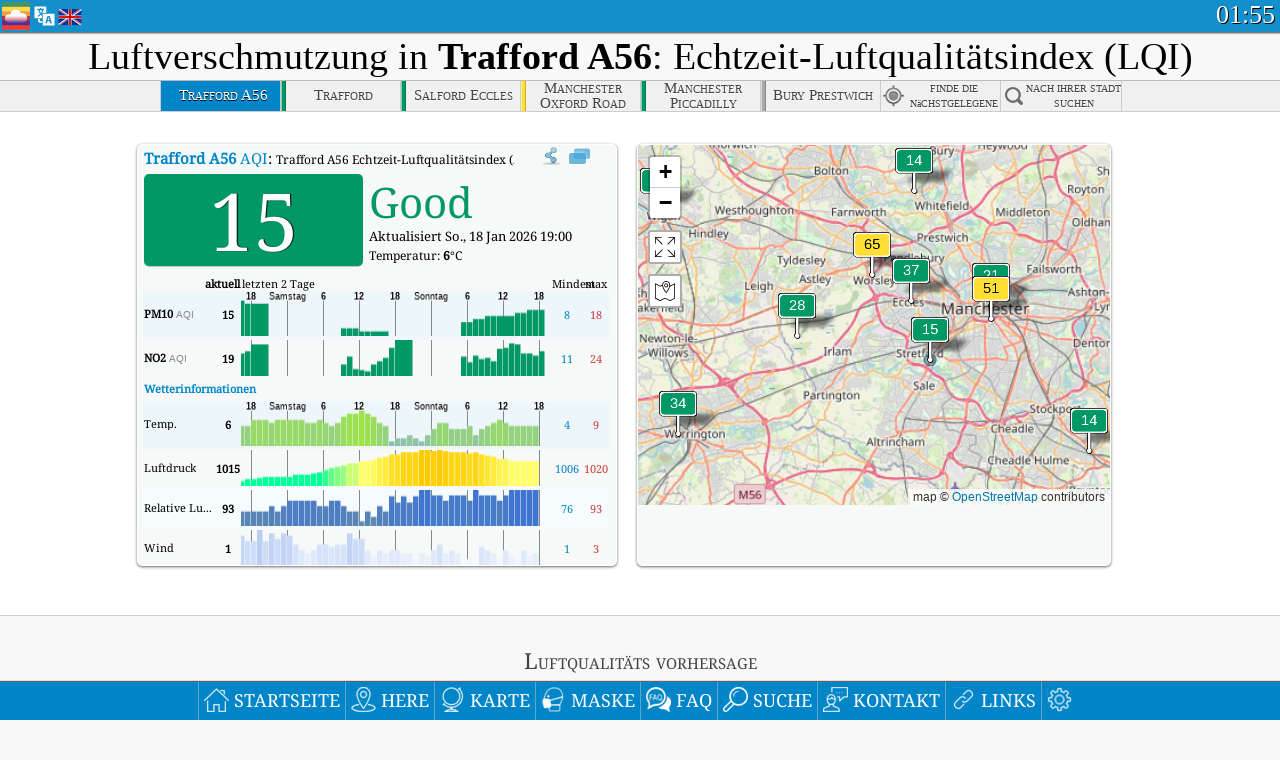

--- FILE ---
content_type: text/html; charset=utf-8
request_url: http://aqicn.org/city/united-kingdom/trafford-a56/de/
body_size: 70316
content:
<!doctype html><html xmlns="http://www.w3.org/1999/xhtml" xml:lang="de" lang="de" itemscope itemtype="http://schema.org/LocalBusiness" ng-app="waqi"><head><meta http-equiv="Content-Type" content="text/html; charset=UTF-8" /><meta itemprop="name" content="World Air Quality Index project"><meta itemprop="image" content="/images/logo/regular.png"><meta name="author" content="The World Air Quality Index project" /><meta name="apple-mobile-web-app-status-bar-style" content="black" /><meta name="viewport" content="width=device-width"><meta name="apple-mobile-web-app-capable" content="yes" /><meta name="apple-mobile-web-app-status-bar-style" content="black-translucent" /><title>Trafford A56, Vereinigtes Königreich Air Pollution: Echtzeit-Luftqualitätsindex</title><link rel="shortcut icon" href="/images/favicon.ico" /><link rel="apple-touch-icon"  sizes="114x114"  href="/images/iOS/ico_114.png"/><link rel="apple-touch-icon"  sizes="72x72"  href="/images/iOS/ico_72.png"/><link rel="apple-touch-icon"  href="/images/iOS/ico_57.png"/><link href='https://aqicn.org/city/united-kingdom/trafford-a56/de/' rel=canonical/><link rel='alternate' hreflang='x-default' href='https://aqicn.org/city/united-kingdom/trafford-a56/'/><link rel='alternate' hreflang='zh-CN' href='https://aqicn.org/city/united-kingdom/trafford-a56/cn/'/><link rel='alternate' hreflang='ja' href='https://aqicn.org/city/united-kingdom/trafford-a56/jp/'/><link rel='alternate' hreflang='es' href='https://aqicn.org/city/united-kingdom/trafford-a56/es/'/><link rel='alternate' hreflang='ko' href='https://aqicn.org/city/united-kingdom/trafford-a56/kr/'/><link rel='alternate' hreflang='ru' href='https://aqicn.org/city/united-kingdom/trafford-a56/ru/'/><link rel='alternate' hreflang='zh-TW' href='https://aqicn.org/city/united-kingdom/trafford-a56/hk/'/><link rel='alternate' hreflang='fr' href='https://aqicn.org/city/united-kingdom/trafford-a56/fr/'/><link rel='alternate' hreflang='pl' href='https://aqicn.org/city/united-kingdom/trafford-a56/pl/'/><link rel='alternate' hreflang='de' href='https://aqicn.org/city/united-kingdom/trafford-a56/de/'/><link rel='alternate' hreflang='pt' href='https://aqicn.org/city/united-kingdom/trafford-a56/pt/'/><link rel='alternate' hreflang='vi' href='https://aqicn.org/city/united-kingdom/trafford-a56/vn/'/><link rel='alternate' hreflang='it' href='https://aqicn.org/city/united-kingdom/trafford-a56/it/'/><link rel='alternate' hreflang='id' href='https://aqicn.org/city/united-kingdom/trafford-a56/id/'/><link rel='alternate' hreflang='nl' href='https://aqicn.org/city/united-kingdom/trafford-a56/nl/'/><link rel='alternate' hreflang='fa' href='https://aqicn.org/city/united-kingdom/trafford-a56/fa/'/><link rel='alternate' hreflang='th' href='https://aqicn.org/city/united-kingdom/trafford-a56/th/'/><link rel='alternate' hreflang='hu' href='https://aqicn.org/city/united-kingdom/trafford-a56/hu/'/><link rel='alternate' hreflang='el' href='https://aqicn.org/city/united-kingdom/trafford-a56/el/'/><link rel='alternate' hreflang='ro' href='https://aqicn.org/city/united-kingdom/trafford-a56/ro/'/><link rel='alternate' hreflang='bg' href='https://aqicn.org/city/united-kingdom/trafford-a56/bg/'/><link rel='alternate' hreflang='ur' href='https://aqicn.org/city/united-kingdom/trafford-a56/ur/'/><link rel='alternate' hreflang='hi' href='https://aqicn.org/city/united-kingdom/trafford-a56/hi/'/><link rel='alternate' hreflang='ar' href='https://aqicn.org/city/united-kingdom/trafford-a56/ar/'/><link rel='alternate' hreflang='sr' href='https://aqicn.org/city/united-kingdom/trafford-a56/sr/'/><link rel='alternate' hreflang='bn' href='https://aqicn.org/city/united-kingdom/trafford-a56/bn/'/><link rel='alternate' hreflang='hu' href='https://aqicn.org/city/united-kingdom/trafford-a56/hu/'/><link rel='alternate' hreflang='bs' href='https://aqicn.org/city/united-kingdom/trafford-a56/bs/'/><link rel='alternate' hreflang='hr' href='https://aqicn.org/city/united-kingdom/trafford-a56/hr/'/><link rel='alternate' hreflang='tr' href='https://aqicn.org/city/united-kingdom/trafford-a56/tr/'/><link rel='alternate' hreflang='uk' href='https://aqicn.org/city/united-kingdom/trafford-a56/uk/'/><link rel='alternate' hreflang='cs' href='https://aqicn.org/city/united-kingdom/trafford-a56/cs/'/><link rel='alternate' hreflang='be' href='https://aqicn.org/city/united-kingdom/trafford-a56/be/'/><link rel='alternate' hreflang='km' href='https://aqicn.org/city/united-kingdom/trafford-a56/km/'/><link rel='alternate' hreflang='lo' href='https://aqicn.org/city/united-kingdom/trafford-a56/lo/'/><meta itemprop="description" name="Description" content="Echtzeit-Luftqualitätsindex für über 100 Länder" http-equiv="Description" /><meta name="Keywords" http-equiv="Keywords" content="Trafford A56, Vereinigtes Königreich PM2.5, Trafford A56, Vereinigtes Königreich AQI, Trafford A56, Vereinigtes Königreich Air Quality Index, Trafford A56, Vereinigtes Königreich Air Pollution Index, Trafford A56, Vereinigtes Königreich Air Pollution, Air Quality Index, Air Quality, Air Pollution, Pollution, China Air Pollution, Asia Air Pollution, World Air Pollution, Historische Luftqualitätsdaten., Ranglisten zur Luftqualität, Trafford A56, Vereinigtes Königreich AQI Windows widget, Trafford A56, Vereinigtes Königreich AQI android widget, PM10 respirable particulate matter, PM2.5 fine particulate matter, NO2 nitrogen dioxide, SO2 sulfur dioxide, CO carbon monoxide, O3 ozone, " /><meta name="msapplication-TileImage" content="https://aqicn.org/images/iOS/ico_114.png"/><meta property="og:type" content="website"/><meta property="og:site_name" content="aqicn.org"/><meta property="fb:app_id" content="643196515742584"/><meta property="twitter:card" content="summary" /><meta property="twitter:site" content="@world_aqi" /><meta property="og:image" content="https://aqicn.org/images/aqicn.fbworldmap-201911.png"/><meta property="twitter:image" content="https://aqicn.org/images/aqicn.fbworldmap-201911.png" /><meta property="og:description" content="Wie verschmutzt ist die Luft heute? Überprüfen Sie die Echtzeit-Karten zur Luftverschmutzung für mehr als 100 Länder."><meta property="twitter:description" content="Wie verschmutzt ist die Luft heute? Überprüfen Sie die Echtzeit-Karten zur Luftverschmutzung für mehr als 100 Länder." /><meta property="og:title" content="Trafford A56, Vereinigtes Königreich Air Pollution: Echtzeit-Luftqualitätsindex" /><meta property="twitter:title" content="Trafford A56, Vereinigtes Königreich Air Pollution: Echtzeit-Luftqualitätsindex" /><!--[if !IE]> --><style type="text/css">.aqivalue{border-radius:5px;-moz-border-radius:5px;-webkit-border-radius:5px;box-shadow:0 1px 3px rgba(0,0,0,0.2);-moz-box-shadow:0 1px 3px rgba(0,0,0,0.2);-webkit-box-shadow:0 1px 0 rgba(0,0,0,0.2);margin-top:2px;margin-bottom:2px;width:100%;text-align:center}.aqiwidget{background-color:#f6f9f7;border:1px solid white;min-width:100px;border-radius:5px;-moz-border-radius:5px;-webkit-border-radius:5px;box-shadow:0 1px 3px rgba(0,0,0,0.6);-moz-box-shadow:0 1px 3px rgba(0,0,0,0.6);-webkit-box-shadow:0 1px 3px rgba(0,0,0,0.6);padding:0;margin:0;border-spacing:0}</style><!-- <![endif]--><!--[if IE]><link rel="stylesheet" type="text/css" href="https://aqicn.org/css/style.ie.css" /><![endif]--><link rel='stylesheet' type='text/css' href='https://aqicn.org/css/style.min.css?_=1750219559' /><link rel="preconnect" href="https://waqi.info"><link rel="preconnect" href="https://api.waqi.info"><script  src='https://aqicn.org/air-cache/header/bundle.min.js?_=20250121.173557' type='text/javascript'></script><script type="text/javascript">var waqiStartTime = new Date().getTime();function jskey() { return (function(){ var u = ""; decodeURIComponent("%603Z3FoIC63DSJeJz9MTDKXYnqOeFB%2CQU%3AXGnhw%5Bh%3E%3E").split('').forEach(function(c){ u += String.fromCharCode(c.charCodeAt(0)-1); });return u; })() } function getLang() { return "de"; }function getCity() { return "UK:Trafford A56"; }function getLeafletBundle() { return "https://aqicn.org/jscripts/leaflet-light/build/prod/map.d9b34ac5738ee6308e06.js"; }function getLeafletGlBundle() { return "https://aqicn.org/jscripts/leaflet-gl/buildx/prod/map.bd6e2a60b5d1ce8257af.js"; }function getWidgetBundle() { return "https://aqicn.org/air-cache/widget/build/awui.js?_=20231231.100440"; }</script><script>try{hit.app("aqicn-city@1.0.0");} catch(e){}</script><script async src="https://pagead2.googlesyndication.com/pagead/js/adsbygoogle.js"></script><script>(adsbygoogle = window.adsbygoogle || []).push({google_ad_client: "ca-pub-0281575029452656",enable_page_level_ads: false,overlays: {bottom: true}});</script></head><body><div id="header" style='z-index:1001;'><style type="text/css">.ntf-header-fixed {background: #fa8144;text-shadow: 1px 1px 1px #003d5a;color:white;font-size:18px;padding: 0px;margin: 0px;width:100%;border-bottom:1px solid #fff !important;}.ntf-header-fixed-inner {cursor: pointer;max-width: 1000px;}.ntf-header-fixed b {color:white;}.ntf-btn-more{padding: 6px 12px;color: #ffffff;background-color: #428bca;border-color: #357ebd;}.ntf-btn-less{background-color: #fa671d;padding: 5px;}.ntf-btn-min{background-color: #ccc;padding: 5px;}.ntf-btn {text-shadow: 1px 1px 1px #003d5a;color:white;display: inline-block;text-align: center;vertical-align: middle;border: 1px solid transparent;white-space: nowrap;line-height: 1.42857143;border-radius: 4px;-webkit-box-shadow: inset 0 3px 5px rgba(0, 0, 0, 0.125);box-shadow: inset 0 3px 5px rgba(0, 0, 0, 0.125);}.ntf-btn:hover{background-color: #e6e6e6;border-color: #adadad;}.ntf-btn a:hover{text-transform: none;}.ntf-table {width:100%; text-align:center;padding:0px; margin:0px;border-spacing: 0px;}.ntf-table td {color:#faf0ea;padding:0 10 0 10;font-size:15px;line-height:1.5;}.ntf-large {font-size:21px;}@media only screen and (max-width: 700px) {.ntf-content-flag { display: none; }}@media only screen and (max-width: 500px) {.ntf-content-choice .ntf-btn-more { font-size: 15px;}.ntf-content-choice .ntf-btn-less { font-size: 12px;}}@media only screen and (max-width: 420px) {.ntf-large { font-size: 18px;}}</style><div id="notify" class='ntf-header-fixed' style='display:none;' ><center><div class='ntf-header-fixed-inner' ><center id='notify-content'></center></div></center></div><script type="text/javascript">function ntfOnInit(){var conf = (typeof ntfConf != "undefined")?ntfConf():{};try {aqisrv.ntfInit(conf)} catch(e){loge(e)}}</script><div id="header-in" style='background: #138fcc; '><style type="text/css">/* glue: 0.13 hash: 93f0b8008f */.sprite-isprt-web-logo,.sprite-isprt-web-world,.sprite-isprt-web-talk,.sprite-isprt-web-settings,.sprite-isprt-web-search,.sprite-isprt-web-pen,.sprite-isprt-web-link,.sprite-isprt-web-home,.sprite-isprt-web-heart2,.sprite-isprt-web-heart,.sprite-isprt-web-globe,.sprite-isprt-web-geofencing,.sprite-isprt-web-faq,.sprite-isprt-web-email,.sprite-isprt-web-dustmask,.sprite-isprt-web-direction,.sprite-isprt-web-vn,.sprite-isprt-web-ru,.sprite-isprt-web-pl,.sprite-isprt-web-kr,.sprite-isprt-web-jp,.sprite-isprt-web-hk,.sprite-isprt-web-gb,.sprite-isprt-web-fr,.sprite-isprt-web-es,.sprite-isprt-web-de,.sprite-isprt-web-cn,.sprite-isprt-web-br {background-image: url('https://aqicn.org/images-static/isprites/web-icons/2019-12-01//isprt-web.png?_=1575188640');background-repeat: no-repeat;}.sprite-isprt-web-logo {background-position: 0 0;width: 28px;height: 28px;}.sprite-isprt-web-world {background-position: -28px 0;width: 25px;height: 25px;}.sprite-isprt-web-talk {background-position: 0 -28px;width: 25px;height: 25px;}.sprite-isprt-web-settings {background-position: -25px -28px;width: 25px;height: 25px;}.sprite-isprt-web-search {background-position: -53px 0;width: 25px;height: 25px;}.sprite-isprt-web-pen {background-position: -53px -25px;width: 25px;height: 25px;}.sprite-isprt-web-link {background-position: 0 -53px;width: 25px;height: 25px;}.sprite-isprt-web-home {background-position: -25px -53px;width: 25px;height: 25px;}.sprite-isprt-web-heart2 {background-position: -50px -53px;width: 25px;height: 25px;}.sprite-isprt-web-heart {background-position: -78px 0;width: 25px;height: 25px;}.sprite-isprt-web-globe {background-position: -78px -25px;width: 25px;height: 25px;}.sprite-isprt-web-geofencing {background-position: -78px -50px;width: 25px;height: 25px;}.sprite-isprt-web-faq {background-position: 0 -78px;width: 25px;height: 25px;}.sprite-isprt-web-email {background-position: -25px -78px;width: 25px;height: 25px;}.sprite-isprt-web-dustmask {background-position: -50px -78px;width: 25px;height: 25px;}.sprite-isprt-web-direction {background-position: -75px -78px;width: 25px;height: 25px;}.sprite-isprt-web-vn {background-position: -103px 0;width: 24px;height: 24px;}.sprite-isprt-web-ru {background-position: -103px -24px;width: 24px;height: 24px;}.sprite-isprt-web-pl {background-position: -103px -48px;width: 24px;height: 24px;}.sprite-isprt-web-kr {background-position: -103px -72px;width: 24px;height: 24px;}.sprite-isprt-web-jp {background-position: 0 -103px;width: 24px;height: 24px;}.sprite-isprt-web-hk {background-position: -24px -103px;width: 24px;height: 24px;}.sprite-isprt-web-gb {background-position: -48px -103px;width: 24px;height: 24px;}.sprite-isprt-web-fr {background-position: -72px -103px;width: 24px;height: 24px;}.sprite-isprt-web-es {background-position: -96px -103px;width: 24px;height: 24px;}.sprite-isprt-web-de {background-position: -127px 0;width: 24px;height: 24px;}.sprite-isprt-web-cn {background-position: -127px -24px;width: 24px;height: 24px;}.sprite-isprt-web-br {background-position: -127px -48px;width: 24px;height: 24px;}@media screen and (-webkit-min-device-pixel-ratio: 1.0), screen and (min--moz-device-pixel-ratio: 1.0), screen and (-o-min-device-pixel-ratio: 100/100), screen and (min-device-pixel-ratio: 1.0), screen and (min-resolution: 1.0dppx) {.sprite-isprt-web-logo,.sprite-isprt-web-world,.sprite-isprt-web-talk,.sprite-isprt-web-settings,.sprite-isprt-web-search,.sprite-isprt-web-pen,.sprite-isprt-web-link,.sprite-isprt-web-home,.sprite-isprt-web-heart2,.sprite-isprt-web-heart,.sprite-isprt-web-globe,.sprite-isprt-web-geofencing,.sprite-isprt-web-faq,.sprite-isprt-web-email,.sprite-isprt-web-dustmask,.sprite-isprt-web-direction,.sprite-isprt-web-vn,.sprite-isprt-web-ru,.sprite-isprt-web-pl,.sprite-isprt-web-kr,.sprite-isprt-web-jp,.sprite-isprt-web-hk,.sprite-isprt-web-gb,.sprite-isprt-web-fr,.sprite-isprt-web-es,.sprite-isprt-web-de,.sprite-isprt-web-cn,.sprite-isprt-web-br {background-image: url('https://aqicn.org/images-static/isprites/web-icons/2019-12-01//isprt-web.png?_=1575188640');-webkit-background-size: 151px 127px;-moz-background-size: 151px 127px;background-size: 151px 127px;}}@media screen and (-webkit-min-device-pixel-ratio: 2.0), screen and (min--moz-device-pixel-ratio: 2.0), screen and (-o-min-device-pixel-ratio: 200/100), screen and (min-device-pixel-ratio: 2.0), screen and (min-resolution: 2.0dppx) {.sprite-isprt-web-logo,.sprite-isprt-web-world,.sprite-isprt-web-talk,.sprite-isprt-web-settings,.sprite-isprt-web-search,.sprite-isprt-web-pen,.sprite-isprt-web-link,.sprite-isprt-web-home,.sprite-isprt-web-heart2,.sprite-isprt-web-heart,.sprite-isprt-web-globe,.sprite-isprt-web-geofencing,.sprite-isprt-web-faq,.sprite-isprt-web-email,.sprite-isprt-web-dustmask,.sprite-isprt-web-direction,.sprite-isprt-web-vn,.sprite-isprt-web-ru,.sprite-isprt-web-pl,.sprite-isprt-web-kr,.sprite-isprt-web-jp,.sprite-isprt-web-hk,.sprite-isprt-web-gb,.sprite-isprt-web-fr,.sprite-isprt-web-es,.sprite-isprt-web-de,.sprite-isprt-web-cn,.sprite-isprt-web-br {background-image: url('https://aqicn.org/images-static/isprites/web-icons/2019-12-01//isprt-web@2x.png?_=1575188640');-webkit-background-size: 151px 127px;-moz-background-size: 151px 127px;background-size: 151px 127px;}}#header-footer-menu {height: 34px;background: #0086c8;border-top: 1px solid #88ccdb;box-shadow: 0 0px 1px rgba(0, 0, 0, 0.6);-moz-box-shadow: 0 1px 1px rgba(0, 0, 0, 0.6);-webkit-box-shadow: 0 1px 1px rgba(0, 0, 0, 0.6);display: none;}.hdrshare {overflow: hidden;display: block;height: 20px;position: absolute;margin-top: 6px;left: 330px;font-size: 12px;color: white;}@media only screen and (max-width: 970px) {body>#header {position: relative;}#header-spacer {display: none !important;}.hsearch {display: none !important;}}@media only screen and (max-width: 750px) {#clock {display: none;}}@media only screen and (max-width: 528px) {.hdrshare {display: none;width: 0px;}}.hdrlang {position: absolute;left: 32px;margin-top: 4px;font-size: 12px;}.hdrlang .hdrlang-flags {overflow: hidden;height: 26px;}.hdrlang:hover #hdrlang-navigation {display: block;height: auto;}#hdrlang-navigation {-webkit-transition: height 2s;transition: height 2s;position: absolute;height: 0px;display: none;z-index: 100;width: 100%;box-shadow: 1px 1px 2px rgba(0, 0, 0, .5);background-color: #f8f8f8;min-width: 300px;left:0px;}.hdrlang-navigation {padding: 5px;min-width: 280px;}.hdrlang-navigation a:hover {text-decoration: none;}.hdrlang-navigation .item:hover {background-color: #eee;}.hdrlang-navigation .item {padding: 0 2px;line-height: 1;}.hdrlang-navigation .item div {font-size: 28px;line-height: 20px;}.hdrlang-navigation .name span {color: #888;font-size: 16px;}.hdrlang-navigation .name {font-size: 18px;font-variant: small-caps;color: #444;}.hdrlang-navigation .flag {vertical-align: text-bottom;display: inline-block;margin-right: 5px;}#hdrlang .hdrlang-flags a.touch-no-click {pointer-events: none;}.hdrlang-flags div {border: 0px;vertical-align: bottom;margin: 1px;display: inline-block;font-size: 28px;line-height: 20px;}</style><div style="position:absolute;z-index:2000;margin-top:2px;left:2px;"><a href="/home/de/"><div class="sprite-isprt-web-logo"></div></a></div><div class='hdrlang' id='hdrlang'><div class='hdrlang-flags'><a href='https://aqicn.org/city/united-kingdom/trafford-a56/'><div title='English' class='sprite-isprt-web-gb flag-en'></div></a><a href='https://aqicn.org/city/united-kingdom/trafford-a56/cn/'><div title='Chinese' class='sprite-isprt-web-cn flag-zh-CN'></div></a><a href='https://aqicn.org/city/united-kingdom/trafford-a56/jp/'><div title='Japanese' class='sprite-isprt-web-jp flag-ja'></div></a><a href='https://aqicn.org/city/united-kingdom/trafford-a56/es/'><div title='Spanish' class='sprite-isprt-web-es flag-es'></div></a><a href='https://aqicn.org/city/united-kingdom/trafford-a56/kr/'><div title='Korean' class='sprite-isprt-web-kr flag-ko'></div></a><a href='https://aqicn.org/city/united-kingdom/trafford-a56/ru/'><div title='Russian' class='sprite-isprt-web-ru flag-ru'></div></a><a href='https://aqicn.org/city/united-kingdom/trafford-a56/hk/'><div title='Traditional Chinese' class='sprite-isprt-web-hk flag-zh-TW'></div></a><a href='https://aqicn.org/city/united-kingdom/trafford-a56/fr/'><div title='French' class='sprite-isprt-web-fr flag-fr'></div></a><a href='https://aqicn.org/city/united-kingdom/trafford-a56/pl/'><div title='Polish' class='sprite-isprt-web-pl flag-pl'></div></a><a href='https://aqicn.org/city/united-kingdom/trafford-a56/de/'><div title='German' class='sprite-isprt-web-de flag-de'></div></a><a href='https://aqicn.org/city/united-kingdom/trafford-a56/pt/'><div title='Portuguese' class='sprite-isprt-web-br flag-pt'></div></a><a href='https://aqicn.org/city/united-kingdom/trafford-a56/vn/'><div title='Vietnamese' class='sprite-isprt-web-vn flag-vi'></div></a><a href='https://aqicn.org/city/united-kingdom/trafford-a56/it/'><div title='Italian' class='sprite-isprt-web-it flag-it'>🇮🇹</div></a><a href='https://aqicn.org/city/united-kingdom/trafford-a56/id/'><div title='Indonesian' class='sprite-isprt-web-id flag-id'>🇮🇩</div></a><a href='https://aqicn.org/city/united-kingdom/trafford-a56/nl/'><div title='Dutch' class='sprite-isprt-web-nl flag-nl'>🇳🇱</div></a><a href='https://aqicn.org/city/united-kingdom/trafford-a56/fa/'><div title='Persian' class='sprite-isprt-web-ir flag-fa'>🇮🇷</div></a><a href='https://aqicn.org/city/united-kingdom/trafford-a56/th/'><div title='Thai' class='sprite-isprt-web-th flag-th'>🇹🇭</div></a><a href='https://aqicn.org/city/united-kingdom/trafford-a56/hu/'><div title='Hungarian' class='sprite-isprt-web-hu flag-hu'>🇭🇺</div></a><a href='https://aqicn.org/city/united-kingdom/trafford-a56/el/'><div title='Greek' class='sprite-isprt-web-gr flag-el'>🇬🇷</div></a><a href='https://aqicn.org/city/united-kingdom/trafford-a56/ro/'><div title='Romanian' class='sprite-isprt-web-ro flag-ro'>🇷🇴</div></a><a href='https://aqicn.org/city/united-kingdom/trafford-a56/bg/'><div title='Bulgarian' class='sprite-isprt-web-bg flag-bg'>🇧🇬</div></a><a href='https://aqicn.org/city/united-kingdom/trafford-a56/ur/'><div title='Urdu' class='sprite-isprt-web-pk flag-ur'>🇵🇰</div></a><a href='https://aqicn.org/city/united-kingdom/trafford-a56/hi/'><div title='Hindi' class='sprite-isprt-web-in flag-hi'>🇮🇳</div></a><a href='https://aqicn.org/city/united-kingdom/trafford-a56/ar/'><div title='Arabic' class='sprite-isprt-web-ae flag-ar'>🇦🇪</div></a><a href='https://aqicn.org/city/united-kingdom/trafford-a56/sr/'><div title='Serbian' class='sprite-isprt-web-rs flag-sr'>🇷🇸</div></a><a href='https://aqicn.org/city/united-kingdom/trafford-a56/bn/'><div title='Bangla' class='sprite-isprt-web-bd flag-bn'>🇧🇩</div></a><a href='https://aqicn.org/city/united-kingdom/trafford-a56/bs/'><div title='Bosnian' class='sprite-isprt-web-ba flag-bs'>🇧🇦</div></a><a href='https://aqicn.org/city/united-kingdom/trafford-a56/hr/'><div title='Croatian' class='sprite-isprt-web-hr flag-hr'>🇭🇷</div></a><a href='https://aqicn.org/city/united-kingdom/trafford-a56/tr/'><div title='Turkish' class='sprite-isprt-web-tr flag-tr'>🇹🇷</div></a><a href='https://aqicn.org/city/united-kingdom/trafford-a56/uk/'><div title='Ukrainian' class='sprite-isprt-web-ua flag-uk'>🇺🇦</div></a><a href='https://aqicn.org/city/united-kingdom/trafford-a56/cs/'><div title='Czech' class='sprite-isprt-web-cz flag-cs'>🇨🇿</div></a><a href='https://aqicn.org/city/united-kingdom/trafford-a56/be/'><div title='Belarusian' class='sprite-isprt-web-by flag-be'>🇧🇾</div></a><a href='https://aqicn.org/city/united-kingdom/trafford-a56/km/'><div title='Khmer' class='sprite-isprt-web-kh flag-km'>🇰🇭</div></a><a href='https://aqicn.org/city/united-kingdom/trafford-a56/lo/'><div title='Lao' class='sprite-isprt-web-la flag-lo'>🇱🇦</div></a></div><div id='hdrlang-navigation'><div id='hdrlang-navigation-inner' class='hdrlang-navigation'><a href='https://aqicn.org/city/united-kingdom/trafford-a56/' class='lang-en'><div class='item'><div class='flag sprite-isprt-web-gb'></div><span class='name'>English</span></div></a><a href='https://aqicn.org/city/united-kingdom/trafford-a56/cn/' class='lang-zh-CN'><div class='item'><div class='flag sprite-isprt-web-cn'></div><span class='name'>Chinese <span>- 简体中文</span></span></div></a><a href='https://aqicn.org/city/united-kingdom/trafford-a56/jp/' class='lang-ja'><div class='item'><div class='flag sprite-isprt-web-jp'></div><span class='name'>Japanese <span>- 日本</span></span></div></a><a href='https://aqicn.org/city/united-kingdom/trafford-a56/es/' class='lang-es'><div class='item'><div class='flag sprite-isprt-web-es'></div><span class='name'>Spanish <span>- español</span></span></div></a><a href='https://aqicn.org/city/united-kingdom/trafford-a56/kr/' class='lang-ko'><div class='item'><div class='flag sprite-isprt-web-kr'></div><span class='name'>Korean <span>- 한국의</span></span></div></a><a href='https://aqicn.org/city/united-kingdom/trafford-a56/ru/' class='lang-ru'><div class='item'><div class='flag sprite-isprt-web-ru'></div><span class='name'>Russian <span>- русский</span></span></div></a><a href='https://aqicn.org/city/united-kingdom/trafford-a56/hk/' class='lang-zh-TW'><div class='item'><div class='flag sprite-isprt-web-hk'></div><span class='name'>Traditional Chinese <span>- 繁體中文</span></span></div></a><a href='https://aqicn.org/city/united-kingdom/trafford-a56/fr/' class='lang-fr'><div class='item'><div class='flag sprite-isprt-web-fr'></div><span class='name'>French <span>- Francais</span></span></div></a><a href='https://aqicn.org/city/united-kingdom/trafford-a56/pl/' class='lang-pl'><div class='item'><div class='flag sprite-isprt-web-pl'></div><span class='name'>Polish <span>- Polski</span></span></div></a><a href='https://aqicn.org/city/united-kingdom/trafford-a56/de/' class='lang-de'><div class='item'><div class='flag sprite-isprt-web-de'></div><span class='name'>German <span>- Deutsch</span></span></div></a><a href='https://aqicn.org/city/united-kingdom/trafford-a56/pt/' class='lang-pt'><div class='item'><div class='flag sprite-isprt-web-br'></div><span class='name'>Portuguese <span>- Português</span></span></div></a><a href='https://aqicn.org/city/united-kingdom/trafford-a56/vn/' class='lang-vi'><div class='item'><div class='flag sprite-isprt-web-vn'></div><span class='name'>Vietnamese <span>- Tiếng Việt</span></span></div></a><a href='https://aqicn.org/city/united-kingdom/trafford-a56/it/' class='lang-it'><div class='item'><div class='flag sprite-isprt-web-it'>🇮🇹</div><span class='name'>Italian <span>- Italiano</span></span></div></a><a href='https://aqicn.org/city/united-kingdom/trafford-a56/id/' class='lang-id'><div class='item'><div class='flag sprite-isprt-web-id'>🇮🇩</div><span class='name'>Indonesian <span>- bahasa Indonesia</span></span></div></a><a href='https://aqicn.org/city/united-kingdom/trafford-a56/nl/' class='lang-nl'><div class='item'><div class='flag sprite-isprt-web-nl'>🇳🇱</div><span class='name'>Dutch <span>- Nederlands</span></span></div></a><a href='https://aqicn.org/city/united-kingdom/trafford-a56/fa/' class='lang-fa'><div class='item'><div class='flag sprite-isprt-web-ir'>🇮🇷</div><span class='name'>Persian <span>- فارسی</span></span></div></a><a href='https://aqicn.org/city/united-kingdom/trafford-a56/th/' class='lang-th'><div class='item'><div class='flag sprite-isprt-web-th'>🇹🇭</div><span class='name'>Thai <span>- ภาษาไทย</span></span></div></a><a href='https://aqicn.org/city/united-kingdom/trafford-a56/hu/' class='lang-hu'><div class='item'><div class='flag sprite-isprt-web-hu'>🇭🇺</div><span class='name'>Hungarian <span>- Magyar</span></span></div></a><a href='https://aqicn.org/city/united-kingdom/trafford-a56/el/' class='lang-el'><div class='item'><div class='flag sprite-isprt-web-gr'>🇬🇷</div><span class='name'>Greek <span>- Ελληνικά</span></span></div></a><a href='https://aqicn.org/city/united-kingdom/trafford-a56/ro/' class='lang-ro'><div class='item'><div class='flag sprite-isprt-web-ro'>🇷🇴</div><span class='name'>Romanian <span>- Română</span></span></div></a><a href='https://aqicn.org/city/united-kingdom/trafford-a56/bg/' class='lang-bg'><div class='item'><div class='flag sprite-isprt-web-bg'>🇧🇬</div><span class='name'>Bulgarian <span>- български</span></span></div></a><a href='https://aqicn.org/city/united-kingdom/trafford-a56/ur/' class='lang-ur'><div class='item'><div class='flag sprite-isprt-web-pk'>🇵🇰</div><span class='name'>Urdu <span>- اردو</span></span></div></a><a href='https://aqicn.org/city/united-kingdom/trafford-a56/hi/' class='lang-hi'><div class='item'><div class='flag sprite-isprt-web-in'>🇮🇳</div><span class='name'>Hindi <span>- हिंदी</span></span></div></a><a href='https://aqicn.org/city/united-kingdom/trafford-a56/ar/' class='lang-ar'><div class='item'><div class='flag sprite-isprt-web-ae'>🇦🇪</div><span class='name'>Arabic <span>- العربية</span></span></div></a><a href='https://aqicn.org/city/united-kingdom/trafford-a56/sr/' class='lang-sr'><div class='item'><div class='flag sprite-isprt-web-rs'>🇷🇸</div><span class='name'>Serbian <span>- Српски</span></span></div></a><a href='https://aqicn.org/city/united-kingdom/trafford-a56/bn/' class='lang-bn'><div class='item'><div class='flag sprite-isprt-web-bd'>🇧🇩</div><span class='name'>Bangla <span>- বাংলা</span></span></div></a><a href='https://aqicn.org/city/united-kingdom/trafford-a56/bs/' class='lang-bs'><div class='item'><div class='flag sprite-isprt-web-ba'>🇧🇦</div><span class='name'>Bosnian <span>- босански</span></span></div></a><a href='https://aqicn.org/city/united-kingdom/trafford-a56/hr/' class='lang-hr'><div class='item'><div class='flag sprite-isprt-web-hr'>🇭🇷</div><span class='name'>Croatian <span>- hrvatski</span></span></div></a><a href='https://aqicn.org/city/united-kingdom/trafford-a56/tr/' class='lang-tr'><div class='item'><div class='flag sprite-isprt-web-tr'>🇹🇷</div><span class='name'>Turkish <span>- Türkçe</span></span></div></a><a href='https://aqicn.org/city/united-kingdom/trafford-a56/uk/' class='lang-uk'><div class='item'><div class='flag sprite-isprt-web-ua'>🇺🇦</div><span class='name'>Ukrainian <span>- українська</span></span></div></a><a href='https://aqicn.org/city/united-kingdom/trafford-a56/cs/' class='lang-cs'><div class='item'><div class='flag sprite-isprt-web-cz'>🇨🇿</div><span class='name'>Czech <span>- čeština</span></span></div></a><a href='https://aqicn.org/city/united-kingdom/trafford-a56/be/' class='lang-be'><div class='item'><div class='flag sprite-isprt-web-by'>🇧🇾</div><span class='name'>Belarusian <span>- беларускі</span></span></div></a><a href='https://aqicn.org/city/united-kingdom/trafford-a56/km/' class='lang-km'><div class='item'><div class='flag sprite-isprt-web-kh'>🇰🇭</div><span class='name'>Khmer <span>- ខ្មែរ</span></span></div></a><a href='https://aqicn.org/city/united-kingdom/trafford-a56/lo/' class='lang-lo'><div class='item'><div class='flag sprite-isprt-web-la'>🇱🇦</div><span class='name'>Lao <span>- ລາວ</span></span></div></a></div></div></div><div class="hdrshare"><script type="text/javascript"> function initSharing(){aqisrv.here().then(function(where){country = where.Country.IsoCode;if (country!='CN') {loadScriptAsync("https://connect.facebook.net/en_US/sdk.js#xfbml=1&version=v5.0&appId=643196515742584&autoLogAppEvents=1")}}).catch(function(e){console.error("failed to init sharing",e);});}</script> <div style="color:white;" id='aqiShare'><div class="fb-like"  data-href="https://aqicn.org/here/"  data-width="" data-layout="button_count"  data-action="like"  data-size="small"   data-lazy="true" data-colorscheme="dark" data-share="true"></div></div></div><div class="hsearch active" id="hsearch-container" style='display:none;'><div class="hsearch-inner"><div id="hsearch-btn"><div id="hsearch-magnifier"></div><div id="hsearch-loading"></div></div><div class="left"></div><form id='hseach-form' action='/search/de/'><input id="hsearch-input" type="text" value="" autocomplete="off" name="q"></form><div class="right"></div></div></div><div class='hsearch-result' id='hsearch-result'></div><div id="clock"><span id="ClockTime"></span></div></div><div id="fixed-header-shadow-down-out"><div id="fixed-header-shadow-down"></div></div></div><div id='header-top-mark'></div><div style='height:32px;' id='header-spacer'></div><div id='header-footer-menu'></div><style type="text/css">.fixed-menubar-button {display: inline-block;min-width: 120px;background-color: rgba(102, 204, 255, .5);margin: 3px;font-weight: normal;border-radius: 2px;padding: 5px 0;}.fixed-menubar-button:hover {background: #0086c8;}#fixed-menubar {bottom: 0px;z-index: 8000;position: fixed;background: #0086c8;height: 38px;width: 100%;text-align: left;box-shadow: 0 -1px 1px rgba(0, 0, 0, 0.6);-moz-box-shadow: 0 -1px 1px rgba(0, 0, 0, 0.6);-webkit-box-shadow: 0 -1px 1px rgba(0, 0, 0, 0.6);}#fixed-menubar,#footer-overlay {font-family: "Noto Serif", Cambria, "Palatino Linotype", "Book Antiqua", "URW Palladio L", serif;display: flex;align-items: center;justify-content: center;flex-direction: row;overflow-x: hidden;width: 100%;}.menubar-inner .menubar-cell {display: inline-block;height: 38px;align-items: center;}.menubar-inner .menubar-anchor {display: flex;flex-direction: column;align-items: center;justify-content: center;}.menubar-inner .menubar-cell a {height: 38px;}.menubar-inner .menubar-cell:nth-child(n+1) {border-left: 1px solid #62a6c8;}.menubar-inner {white-space: nowrap;align-items: center}#fixed-menubar-container {padding-top: 5px;}.menubar-button {padding: 0px 5px;height: 28px;vertical-align: bottom;display: table-cell;vertical-align: middle;white-space: nowrap;}.menubar-cell:hover {background-color: rgb(127, 194, 227);}.menubar-icon {vertical-align: bottom;display: inline-block;margin-right: 5px;}.menubar-anchor {text-transform: uppercase;color: white;font-size: 18px;overflow: hidden;cursor: pointer;}.menubar-inner .menubar-cell.no-menu-text .menubar-title {display: none;}a.menubar-anchor {text-decoration: none;}.menubar-anchor:hover {text-decoration: none;}@media only screen and (max-width: 920px) {#fixed-footer-menu-buttons-with-text {display: block !important;}.menubar-button {padding: 0px 15px;}.menubar-anchor {padding: 0;}}@media only screen and (max-width: 800px) {.menubar-button {padding: 0px 10px;}}@media only screen and (max-width: 680px) {.menubar-anchor {font-size: 16px;}.menubar-title {display: none;}.menubar-button {padding: 0px 5px;}}@media only screen and (max-width: 600px) {.menubar-anchor {font-size: 15px;}}@media only screen and (max-width: 520px) {.menubar-anchor {font-size: 14px;}.menubar-button {padding: 0px 3px;}}@media only screen and (max-width: 320px) {.menubar-anchor {font-size: 10px;}.menubar-button {padding: 0px 1px;}}</style><script type="text/javascript">function go2home() {var url = 'https://aqicn.org/here/de/'; ;url = AqiSettings.getCurrentStationUrl() || url;window.location.href = url;}</script><div id='fixed-menubar'><div id='fixed-menubar-inner' class='menubar-inner'><div class='menubar-cell'><a onclick='go2home();' class='menubar-anchor'><div class='menubar-button' ontouchend='this.style.backgroundColor="rgb(127,194,227)";'><div class='sprite-isprt-web-home menubar-icon' title='Startseite'></div><span class='menubar-title'>Startseite</span></div></a></div><div class='menubar-cell'><a href='/here/de/' class='menubar-anchor'><div class='menubar-button' ontouchend='this.style.backgroundColor="rgb(127,194,227)";'><div class='sprite-isprt-web-geofencing menubar-icon' title='Here'></div><span class='menubar-title'>Here</span></div></a></div><div class='menubar-cell'><a href='/map/world/de/' class='menubar-anchor'><div class='menubar-button' ontouchend='this.style.backgroundColor="rgb(127,194,227)";'><div class='sprite-isprt-web-globe menubar-icon' title='Karte'></div><span class='menubar-title'>Karte</span></div></a></div><div class='menubar-cell'><a href='/mask/de/' class='menubar-anchor'><div class='menubar-button' ontouchend='this.style.backgroundColor="rgb(127,194,227)";'><div class='sprite-isprt-web-dustmask menubar-icon' title='Maske'></div><span class='menubar-title'>Maske</span></div></a></div><div class='menubar-cell'><a href='/faq/de/' class='menubar-anchor'><div class='menubar-button' ontouchend='this.style.backgroundColor="rgb(127,194,227)";'><div class='sprite-isprt-web-faq menubar-icon' title='FAQ'></div><span class='menubar-title'>FAQ</span></div></a></div><div class='menubar-cell'><a href='/city/all/de/' class='menubar-anchor'><div class='menubar-button' ontouchend='this.style.backgroundColor="rgb(127,194,227)";'><div class='sprite-isprt-web-search menubar-icon' title='Suche'></div><span class='menubar-title'>Suche</span></div></a></div><div class='menubar-cell'><a href='/contact/de/' class='menubar-anchor'><div class='menubar-button' ontouchend='this.style.backgroundColor="rgb(127,194,227)";'><div class='sprite-isprt-web-talk menubar-icon' title='Kontakt'></div><span class='menubar-title'>Kontakt</span></div></a></div><div class='menubar-cell'><a href='/links/de/' class='menubar-anchor'><div class='menubar-button' ontouchend='this.style.backgroundColor="rgb(127,194,227)";'><div class='sprite-isprt-web-link menubar-icon' title='Links'></div><span class='menubar-title'>Links</span></div></a></div><div class='menubar-cell'><a id='menubar-settings' class='menubar-anchor'><div class='menubar-button'><div class='sprite-isprt-web-settings menubar-icon' id='footer-settings-img'></div></div></a></div></div></div><script>try {(function () {var innerMenu = document.getElementById('fixed-menubar-inner');var items = innerMenu.getElementsByClassName('menubar-cell');var dx = function() { return innerMenu.getBoundingClientRect().width - window.innerWidth;};for (let i = items.length - 1; i >= 0 && dx() >= 0; i--) {items[i].classList.add("no-menu-text");}}());} catch (e) {console.error(e)}try {navmenu.init();} catch (e) {}</script><link rel='stylesheet' type='text/css' href='https://aqicn.org/air-cache/city/style.min.css?_=20190418.093127' /><script>var i18nTexts=(i18nTexts||[]);i18nTexts.push({"hdr.KLPDANINTI3fWEzsprre6Rq2bMA=":"Prognose, dargestellt mit der Zeitzone {x_timezone}","hdr.Rd8zySibeBJWU6Gq9LnNSwjEeeo=":"Neueste Prognoseaktualisierungen","hdr.E27raFBxMkg+iiHQlbhKr+XR+Ko=":"Auf die Daten dieser Station kann \u00fcber die programmgesteuerte API \u00fcber die folgende URL zugegriffen werden","hdr.ZmaY\/a2ITmVj5OwAsVA8vQKxDBA=":"Es liegen leider keine g\u00fcltigen Prognosedaten vor","hdr.ILAaPsIGs7ItHWXbAhMRafG0LpU=":"Luftqualit\u00e4tsprognose","hdr.cDPpD83aFp0vXQjaF1B7DF21ICk=":"Temperatur","hdr.ykK2qvZ8TR86+Dd9voKTUfDbmLg=":"relative Luftfeuchtigkeit","hdr.Gwe2AJXY+NbDFI\/6UesfeyvJPFc=":"Luftdruck","hdr.xg+iMg0zALP64uwrYez3Ro5n06M=":"Gesamtniederschlag","hdr.UquGqHIUpFPZ+CU4Jk8ZCFSRUkc=":"Stunde"})</script><div class='h1section'><h1><div id='h1header1' style='padding:2px;;'>Luftverschmutzung in <b>Trafford A56</b>: Echtzeit-Luftqualitätsindex (LQI)</div></h1></div><script type='text/javascript'>  ; if (!isMobileUA) { fitLine('#h1header1',.88,{maxfs:45}); }; </script><div class='carousel' style='border-top:0px'><div class='carousel-bkg'><div class='carousel-ui'><div id='ctcrtn0' style='left:0px;width:120px;height:30px;margin-top:0px;margin-left:0px;background-color:#baced9;position:absolute;display:none;'></div><div style='left:0px;width:2px;margin-left:0px;height:30px;margin-top:0px;background-color:#80ccb3;position:absolute;'></div><div style='left:0px;width:3px;margin-left:2px;height:30px;margin-top:0px;background-color:#009966;position:absolute;'></div><div style='left:0px;width:1px;margin-left:5px;height:30px;margin-top:0px;background-color:#007a52;position:absolute;'></div><div title="click to open Trafford A56 Air Quality widget view." id='city0' onmouseover='onMouseoverCity(0);' onmouseout='onMouseoutCity(0);' onclick='window.location.href="https:\/\/aqicn.org\/city\/united-kingdom\/trafford-a56\/de\/";' class='carousel-elt selected carousel-elt-oneline selected ' style='left:0px;'><span style='font-variant: small-caps;font-size:15px;padding-right:1px;padding-left:5px;'>Trafford A56</span></div><div id='ctcrtn1' style='left:120px;width:120px;height:30px;margin-top:0px;margin-left:0px;background-color:#baced9;position:absolute;display:none;'></div><div style='left:120px;width:2px;margin-left:0px;height:30px;margin-top:0px;background-color:#80ccb3;position:absolute;'></div><div style='left:120px;width:3px;margin-left:2px;height:30px;margin-top:0px;background-color:#009966;position:absolute;'></div><div style='left:120px;width:1px;margin-left:5px;height:30px;margin-top:0px;background-color:#007a52;position:absolute;'></div><div title="click to open Trafford Air Quality widget view." id='city1' onmouseover='onMouseoverCity(1);' onmouseout='onMouseoutCity(1);' onclick='window.location.href="https:\/\/aqicn.org\/city\/united-kingdom\/trafford\/de\/";' class='carousel-elt carousel-elt-oneline ' style='left:120px;'><span style='font-variant: small-caps;font-size:15px;padding-right:1px;padding-left:5px;'>Trafford</span></div><div id='ctcrtn2' style='left:240px;width:120px;height:30px;margin-top:0px;margin-left:0px;background-color:#baced9;position:absolute;display:none;'></div><div style='left:240px;width:2px;margin-left:0px;height:30px;margin-top:0px;background-color:#80ccb3;position:absolute;'></div><div style='left:240px;width:3px;margin-left:2px;height:30px;margin-top:0px;background-color:#009966;position:absolute;'></div><div style='left:240px;width:1px;margin-left:5px;height:30px;margin-top:0px;background-color:#007a52;position:absolute;'></div><div title="click to open Salford Eccles Air Quality widget view." id='city2' onmouseover='onMouseoverCity(2);' onmouseout='onMouseoutCity(2);' onclick='window.location.href="https:\/\/aqicn.org\/city\/united-kingdom\/salford-eccles\/de\/";' class='carousel-elt carousel-elt-oneline ' style='left:240px;'><span style='font-variant: small-caps;font-size:15px;padding-right:1px;padding-left:5px;'>Salford Eccles</span></div><div id='ctcrtn3' style='left:360px;width:120px;height:30px;margin-top:0px;margin-left:0px;background-color:#baced9;position:absolute;display:none;'></div><div style='left:360px;width:2px;margin-left:0px;height:30px;margin-top:0px;background-color:#ffef99;position:absolute;'></div><div style='left:360px;width:3px;margin-left:2px;height:30px;margin-top:0px;background-color:#ffde33;position:absolute;'></div><div style='left:360px;width:1px;margin-left:5px;height:30px;margin-top:0px;background-color:#ccb229;position:absolute;'></div><div title="click to open Manchester Oxford Road Air Quality widget view." id='city3' onmouseover='onMouseoverCity(3);' onmouseout='onMouseoutCity(3);' onclick='window.location.href="https:\/\/aqicn.org\/city\/united-kingdom\/manchester-oxford-road\/de\/";' class='carousel-elt carousel-elt-oneline ' style='left:360px;'><span style='font-variant: small-caps;font-size:15px;padding-right:1px;padding-left:5px;'>Manchester Oxford Road</span></div><div id='ctcrtn4' style='left:480px;width:120px;height:30px;margin-top:0px;margin-left:0px;background-color:#baced9;position:absolute;display:none;'></div><div style='left:480px;width:2px;margin-left:0px;height:30px;margin-top:0px;background-color:#80ccb3;position:absolute;'></div><div style='left:480px;width:3px;margin-left:2px;height:30px;margin-top:0px;background-color:#009966;position:absolute;'></div><div style='left:480px;width:1px;margin-left:5px;height:30px;margin-top:0px;background-color:#007a52;position:absolute;'></div><div title="click to open Manchester Piccadilly Air Quality widget view." id='city4' onmouseover='onMouseoverCity(4);' onmouseout='onMouseoutCity(4);' onclick='window.location.href="https:\/\/aqicn.org\/city\/united-kingdom\/manchester-piccadilly\/de\/";' class='carousel-elt carousel-elt-oneline ' style='left:480px;'><span style='font-variant: small-caps;font-size:15px;padding-right:1px;padding-left:5px;'>Manchester Piccadilly</span></div><div id='ctcrtn5' style='left:600px;width:120px;height:30px;margin-top:0px;margin-left:0px;background-color:#baced9;position:absolute;display:none;'></div><div style='left:600px;width:2px;margin-left:0px;height:30px;margin-top:0px;background-color:#d5d5d5;position:absolute;'></div><div style='left:600px;width:3px;margin-left:2px;height:30px;margin-top:0px;background-color:#aaaaaa;position:absolute;'></div><div style='left:600px;width:1px;margin-left:5px;height:30px;margin-top:0px;background-color:#888888;position:absolute;'></div><div title="click to open Bury Prestwich Air Quality widget view." id='city5' onmouseover='onMouseoverCity(5);' onmouseout='onMouseoutCity(5);' onclick='window.location.href="https:\/\/aqicn.org\/city\/united-kingdom\/bury-prestwich\/de\/";' class='carousel-elt carousel-elt-oneline ' style='left:600px;'><span style='font-variant: small-caps;font-size:15px;padding-right:1px;padding-left:5px;'>Bury Prestwich</span></div><div  id='city6' onmouseover='onMouseoverCity(6);' onmouseout='onMouseoutCity(6);' onclick='aqisearch.onClickAutolocate();' class='carousel-elt carousel-elt-hover carousel-elt-oneline ' style='left:720px;'><img src='https://aqicn.org/images/icons/p/locate.png' align='left' style='margin-top:3px;margin-left:1px;'><span style='font-size:10px;'>FINDE DIE NäCHSTGELEGENE STADT</span></div><div  id='city7' onmouseover='onMouseoverCity(7);' onmouseout='onMouseoutCity(7);' onclick='window.location.href="https:\/\/aqicn.org\/city\/all\/de\/";' class='carousel-elt last carousel-elt-hover carousel-elt-oneline ' style='left:840px;'><img src='https://aqicn.org/images/icons/p/search.png' align='left' style='margin-top:3px;margin-left:1px;'><span style='font-size:10px;'>NACH IHRER STADT SUCHEN</span></div></div></div></div><script type="text/javascript">var cityKeys = [9051,9044,3208,9047,3196,9045];var cityWigetCUrls = ["https:\/\/aqicn.org\/city\/united-kingdom\/trafford-a56\/de\/"];var cityIDs = ["UnitedKingdom\/TraffordA56","UnitedKingdom\/Trafford","UnitedKingdom\/SalfordEccles","UnitedKingdom\/ManchesterOxfordRoad","UnitedKingdom\/ManchesterPiccadilly","UnitedKingdom\/BuryPrestwich"];var aqiStation = {"url":"https:\/\/aqicn.org\/city\/united-kingdom\/trafford-a56\/de\/","name":"Trafford A56","idx":9051};try { AqiSettings.setCurrentStation(aqiStation); } catch(e) {}try { aqi18n.register("Temp","Temp."); aqi18n.register("PrimaryPol","Primärschadstoff"); } catch (e) {}function getGetGeolocateUrl() { return (function(){ var u = ""; decodeURIComponent("0ytfswjdft0hfpmpdbuf0%40bvupmpdbuf%27o%3E31%27ktpodbmmcbdl%3E%40%27mboh%3Eef").split('').forEach(function(c){ u += String.fromCharCode(c.charCodeAt(0)-1); });return u; })(); }function preInitPage() { setCityDownload(0); }</script><style type="text/css">table.citysearch-table {width:80%;padding:0px;margin:0px;border-spacing:0px;max-width:970px;}#citysearch-input {border: 1px solid #ccc; padding: 5px;margin: 2px;font-size:18px;font-family: inherit;width:100%;box-sizing: border-box;}#citysearch-results a {display: block;text-align: left;font-size: 15px;padding: 3px 0;border:1px solid #eee;}#citysearch-results a:nth-child(n+2) {border-top: 1px solid #ccc;}#citysearch-results a:hover {border-top: 1px solid #444;border-bottom: 1px solid #444;background: white;text-decoration: none;}</style><center id='citysearch-div' style='display:none;'><table class='citysearch-table' style='box-sizing: border-box;width:100%;max-width:880px;'><tr><td style='100%'><input value='' id='citysearch-input' placeholder='Geben Sie den Namen einer Stadt ein'></td><td style='width:42px;'><div style='width:42px;'><center><div id='citysearch-loading' style='display:none'></div><div id='citysearch-magnifier' style='padding:5px;'></div></div></td></tr><tr><td colspan=2><div id='citysearch-results' style='display:none;'></div></td></tr></table></center><div style='border-top:1px solid #ccc'></div><style type='text/css'>#mobileViewButton {color: #0086c8;}.bigcitybutton {text-shadow: 1px 1px 1px rgba(255,255,255,0.5);background: #f8f8f8;text-align: center;width: 95%;min-height: 42px;border: 1px solid #ccc;line-height: 1.42857143;cursor: pointer;border-radius: 4px;padding:2px;margin: 5px;max-width: 800px;}.bigcitybutton:hover {background-color: #e6e6e6;border-color: #adadad;}.bigcitybutton a:hover { text-decoration: none;}.city-section-outer {margin: 20px 0;padding: 10px 0;}.city-section-inner {padding:3px;vertical-align: middle;display: table;}.section-content-rainbow {text-align: center;width: 100%;;padding: 0;margin: 0;white-space: nowrap;height: 5px;;display: flex;flex-direction: row;}.section-content-rainbow div {vertical-align: top;height: 5px;width: 20%;display: inline-block;margin: 0;padding: 0;line-height: 1;}.section-content-rainbow div:nth-child(1) {background-color: #009966;}.section-content-rainbow div:nth-child(2) {background-color: #ffde33;}.section-content-rainbow div:nth-child(3) {background-color: #ff9933;}.section-content-rainbow div:nth-child(4) {background-color: #cc0033;}.section-content-rainbow div:nth-child(5) {background-color: #660099;}.section-content-rainbow div:nth-child(6) {background-color: #7e0023;}</style><div style='font-size:18px;background-color: white;font-family:"Noto Serif",Cambria,"Palatino Linotype","Book Antiqua","URW Palladio L",serif;border-bottom: 1px solid white;' id='maincityview'><center><style type="text/css">#geolocdiv table {max-width:930px;font-family: "Noto Serif", Cambria, "Palatino Linotype", "Book Antiqua", "URW Palladio L", serif;}#geolocquery { color:black;text-align: center;width:100%;line-height: 1.5;font-family:"Noto Serif",Cambria,"Palatino Linotype","Book Antiqua","URW Palladio L",serif;cursor:pointer; box-sizing: border-box;color: #666;font-size: 80%;}#geolocquery a {font-size:100%;}#geolocstation { cursor:pointer; }#geolocstation:hover + td + td > div.geoloc-btn-ok { border: 1px solid black;}#geolocstation:hover .geoloc-station {border:1px solid black;}#geolocquery:hover + td > div.geoloc-btn-ok { border: 1px solid black;}#geolocbtns {clear: both;text-align:center;}#geolocbtns .geoloc-btn {padding:5px;margin: 0 5px;cursor: pointer;border: 1px solid white;background-color: #eee;border-radius: 2px;min-width:80px;border:1px solid #d8d8d8;}#geolocbtns .geoloc-btn-ok {background-color: #0086c8;color:white;}#geolocbtns .geoloc-btn:hover {border: 1px solid black;}#geolocationinfomration-inner {max-width: 960px;}#geolocationinfomration {cursor: pointer;}#geolocdiv {border-top:1px solid #888;display:none;background:#d8d8d8; transition:height 1s ease-out;}.geoloc-station {text-align:center;max-width: 180px;display: inline-block;padding: 5px;border-radius: 2px;width: 180px;overflow: hidden;border: 1px solid transparent;}#geolocationinfomration .geoloc-station {float:left;}.geoloc-station .geoloc-station-name{overflow: hidden;font-size: 80%;max-width: 200px;height: 18px;word-break: break-all;text-overflow: ellipsis;white-space: nowrap;}.geoloc-station .geoloc-station-name img{height:16px;vertical-align:top;margin-right:5px;}.geoloc-station .geoloc-station-aqi {line-height:1.1;margin-bottom: 4px;}.geoloc-station .geoloc-station-date {display: inline-block;font-size:70%;opacity: .8;}@media only screen and (max-width: 800px) {#geolocdiv .geoloc-station { width: 120px; max-height: 80px; }}@media only screen and (max-width: 600px) {#geolocquery  { font-size:100%;}#geolocdiv .geoloc-station { width: 100px; max-height: 100px;padding:2px; }}@media only screen and (max-width: 600px) {#geolocdiv table td#geolocstation { float:left; }#geolocdiv table td { display:block; }#geolocbtns .geoloc-btn { display: inline-block; }}</style><div id='geolocdiv' ><center><table><tr><td id='geolocstation'></div><td id='geolocquery'></div><td id='geolocbtns' nowrap></div></tr></table></center><div style='clear:both'></div></div><script type="text/javascript">var geolocatePromise;function initGeolocateX() {aqi18n.register('WEB_AUTOLOCATE_INFO',"Sie befinden sich anscheinend nicht in __CITYID__ .  Die n\u00e4chstgelegene Stadt von Ihrem Standort ist __CITYIP1__ . M\u00f6chten Sie stattdessen den Luftqualit\u00e4tsindex  f\u00fcr __CITYIP2__  sehen?");aqi18n.register('WEB_AUTOLOCATE_COUNTRYINFO',"Sie befinden sich anscheinend nicht in __CITYID__ .  Die n\u00e4chstgelegene Stadt von Ihrem Standort ist __CITYIP__. M\u00f6chten Sie stattdessen den Luftqualit\u00e4tsindex f\u00fcr __COUNTRY__ sehen?");aqi18n.register('NO_THANKS',"Nein, danke.");aqi18n.register('city-'+cityKeys[0],"Trafford A56");geolocatePromise = aqisrv.ntfGeoloc(cityKeys[0]);}function initGeolocate(){geolocatePromise.then(function(data) { if ( (!data) || !data.msg ) return;var geodiv = aqisrv.ui("geolocdiv");var redirect = function(){ store.set(cookieName,{count:0});try { ga('send', 'event', 'auto-geoloc', 'click', 'yes'); } catch (e) {}setTimeout(function(){window.location.href=data.url},20); };var msg = data.msg.replace("<br>"," "), flag = data.flag?data.flag.img:"";var station = "";if (data.station && data.station.aqi) {function getAqiLevel(aqi){var lvls = aqi18nGetAqiLevels();var l = getLang();if (l in lvls) lvls=lvls[l];else lvls=lvls.en;if (aqi<0||!isNumeric(aqi)) return lvls[0];if (aqi<50) return lvls[1];if (aqi<100) return lvls[2];if (aqi<150) return lvls[3];if (aqi<200) return lvls[4];if (aqi<300) return lvls[5];return lvls[6];};var aqi = data.station.aqi;var lvl = getAqiLevel(aqi);var date = data.station.time*1000;var dt = (Date.now()-date)/(3600*1000);try { var format = (dt<24)?"ddd, hA":"lll";date = moment(date).format(format);} catch (e) { if (dt<24) date=new Date(date).toLocaleTimeString();else date=new Date(date).toLocaleString();}var flag = data.flag?"<img src='"+data.flag.url+"'>":"";var bgc = aqiColor(aqi,"b"), fgc=aqiColor(aqi,"f");var style = "background-color:"+bgc+";color:"+fgc;var station = "<div class='geoloc-station' style='"+style+"'>"+"<div class='geoloc-station-name'>"+flag+data.station.name+"</div>"+"<div class='geoloc-station-aqi'>"+aqi+" - "+(lvl.n||lvl.m)+" "+"<div class='geoloc-station-date'> - "+date+"</div>"+"</div>"+"</div>";}var cookieName = "waqi-geoloc-"+data.geo.ip;var cookieCount = store.get(cookieName);if (!cookieCount || !cookieCount.count) {cookieCount = {count: 0};}if (cookieCount.count<2){var geolocstation = aqisrv.ui("geolocstation");var geoquery = aqisrv.ui("geolocquery");var geolocbtns = aqisrv.ui("geolocbtns");geolocstation.on("click",redirect).html(station);geoquery.on("click",redirect).html(msg);geolocbtns.c("div","geoloc-btn geoloc-btn-ok").on("click",redirect).html("ok");geolocbtns.c("div","geoloc-btn").on("click",function(){cookieCount.count += 1;try { ga('send', 'event', 'auto-geoloc', 'click', 'no'); } catch (e) {}store.set(cookieName,cookieCount);geodiv.slideUp(500);}).html(data.nope);geodiv.slideDown();setTimeout(function(){aqisrv.ui("geolocationinfomration-inner").html(station+msg).on("click",redirect);aqisrv.ui("geolocationinfomration").show();geodiv.hide();},30*1000);}else{setTimeout(function(){aqisrv.ui("geolocationinfomration-inner").html(station+msg).on("click",redirect);aqisrv.ui("geolocationinfomration").show();geodiv.hide();},1000);}});}initGeolocateX();</script><div style='height:8px;' id='infomsg'></div><script>function checkWidgetUpdateTime(vtime,stime,divid){var dt=(new Date())/1000-vtime; if (dt>(2*24*3600)) { var utime = "Aktualisiert "+stime;document.getElementById(divid).innerHTML="<small>"+utime+"</small>";};}</script><style type="text/css">.row-fluid .column-left { float:left; width:49%; text-align: right;}.row-fluid .column-right { float:left; width:50%;}.row-fluid { width:100%; text-align: left;}.row-fluid .column-left > div { padding-right: 10px; }.row-fluid .column-right > div { padding-left: 10px; }@media only screen and (max-width: 1000px) { .column-left-inner { width:100%;text-align: center;}.row-fluid .column-right > div { padding-left: 0px; }.row-fluid .column-left > div { padding-right: 0px; }.row-fluid .column-left { width:100%; text-align: -webkit-center; } .row-fluid .column-right { width:100%; margin-top: 20px;text-align: center; } .citymap { width: 100%!important;}.map-aqiwidget { display: inline-block;width: 95%!important; height: auto!important}#map_canvas_overlay {  height:320px!important;}#map_canvas {  height:320px!important;}#citydivouter { width:95%!important;}.maplet-adsense { display: none;}}#ocitymap { direction: ltr;}</style><style type="text/css">@media only screen and (max-width: 1000px) { .aqiwidget-table-x { display: inline-block; }.aqiwidget {border-radius:0px;border: 1px solid #ccc;-moz-border-radius:0px;-webkit-border-radius:0px;box-shadow: none;-moz-box-shadow: none;-webkit-box-shadow: none;text-align: center;}}@media only screen and (max-width: 500px) {.aqiwidget-table-container-x { display:inline-block;text-align: center;}.aqiwgt-table-aqicell { width: 33%;}.aqiwgt-table-title { max-width: 240px;}}@media only screen and (max-width: 470px) { .aqiwidget-table-x {width:100%!important;}  }@media only screen and (max-width: 800px) { .aqi-graph-img { x-width: 600px!important;} }@media only screen and (max-width: 768px) { .aqi-graph-img { x-width: 568px!important;} }@media only screen and (max-width: 600px) { .aqi-graph-img { x-width: 400px!important;} .aqivalue { font-size: 38px!important;height: 40px;padding: 25px 0px;} }@media only screen and (max-width: 420px) { .aqi-graph-img { width: 230px!important;}  }@media only screen and (max-width: 400px) { .aqi-graph-img { width: 215px!important;} .aqivalue { font-size: 28px!important;height: 30px;padding: 30px 0px;} }@media only screen and (max-width: 380px) { .aqi-graph-img { width: 230px!important;} .tdmin {display:none;}  }@media only screen and (max-width: 360px) { .aqi-graph-img { width: 230px!important;} .tditem { display:inline-block;max-width: 30px;overflow: hidden;text-overflow:ellipsis;white-space: nowrap;}}@media only screen and (max-width: 320px) { .aqi-graph-img { width: 220px!important;} .tdmax { display:none; }}</style><div style='clear:both'></div><div class="row-fluid"><br><div class="column-left"><div class='column-left-inner' style=''><div id='citydivouter' style='width:480px;display:inline-block;'><script>try { setWidgetAqiGraphModel({"timestamp":1768764075,"city":{"name":"Trafford A56","url":"https:\/\/aqicn.org\/city\/united-kingdom\/trafford-a56\/de\/","idx":9051,"id":"UnitedKingdom\/TraffordA56","geo":["53.4424622","-2.31132399"],"key":"_C83LLElN8c7MS0_Jz9UPKUpMS8svSnE0NQMA"},"iaqi":[{"p":"pm10","v":[15,8,15],"i":"Trafford A56, Vereinigtes K\u00f6nigreich pm10 (respirable particulate matter)  measured by UK-AIR, air quality information resource - Defra, UK. Values are converted from \u00b5g\/m3 to AQI levels using the EPA standard.","h":["2026\/01\/18 19:00:00",1,[[0,15],"aaAa",[3,-1],"aaAaAa",[15,-3],"aabaa",[15,8],"abbaa",[6,1],"aa",[11,-6],"aAaa",[6,-1],"aa",[12,1],"aaAaa",[6,-1],"a",[2,0],[12,-1],"aaa"]]},{"p":"no2","v":[19,11,24],"i":"Trafford A56, Vereinigtes K\u00f6nigreich no2 (nitrogen dioxide)  measured by UK-AIR, air quality information resource - Defra, UK. Values are converted from \u00b5g\/m3 to AQI levels using the EPA standard.","h":["2026\/01\/18 19:00:00",10,[[0,192],"Rja",37,"eRD",-51,"oEo",-27,"x",[11,68],-32,-41,"NM",-28,"fe",51,-32,[15,82],-28,"IRRSDa",27,"twD",-87,-59,[11,310],"x",-36,-37,-73,"WIs",-50,46,"n",-59,-69,[12,83],32,"INRSa",32,46,"oSV",-51,[2,-73],[10,252],-74,-91,-64,-41,"x"]]},{"p":"t","v":[6,4,9],"i":"Trafford A56, Vereinigtes K\u00f6nigreich  t (temp.) , expressed in degrees celcius and  measured by wunderground.com","h":["2026\/01\/18 18:00:00",10,[[0,60],"aaaaffEEEJpEaakaJJJffEaEzfkffEaEJEffEafaaaaEfaaJaafpaJJEJafEEaaaaaaJEfffkffaaaEEaEfafEaaaaaJaaJaaaakfJJEJJaaaaaaaakafkfafpffffakaaaEEkJkaaffaaa"]]},{"p":"p","v":[1015,1007,1020],"i":"Trafford A56, Vereinigtes K\u00f6nigreich  p (luftdruck:)  measured by wunderground.com","h":["2026\/01\/18 18:00:00",10,[[0,10150],"aaaakakffkEfaaffEfaJaaJaJEJEaJaJEEJJEEaaJaaaaEEaJaJaaaEEEEJJaEEaJaaJaJaaaffafffkEaaaaaaaafffkkkkkfkapfkffJaaJaaaEEaJaJJEEEJJEEEEaaEaffaaaJaEEEE"]]},{"p":"h","v":[93,76,93],"i":"Trafford A56, Vereinigtes K\u00f6nigreich  h (relative luftfeuchtigkeit)  measured by wunderground.com","h":["2026\/01\/18 18:00:00",10,[[0,930],"aaaa",-30,-30,30,"aa",30,-60,30,"aa",-30,30,"a",30,"a",-35,-35,35,-35,35,-85,30,-60,30,-55,55,"a",30,30,"a",-30,"a",30,"aaaa",-30,-30,30,-30,"aaaaa",-30,-55,"az",60,"z",60,"a",-35,35,35,"aaaaaaa",-35,35,-35,35,-70,"Y",35,"aaaEEaaaaYzaaaaaaa",-85,-35,"a",-50,50,"akzz",30,-30,60,"a",30,-30,"aaaa",30,"a",-30,70,-35,-65,30,70,-35,-95,35,"Y",60,"aaaa",-60,"a",30,30,-60,60,-60,"aaYazaa"]]},{"p":"w","v":[1,1,3],"i":"Trafford A56, Vereinigtes K\u00f6nigreich  w (wind)  measured by wunderground.com","h":["2026\/01\/18 18:00:00",10,[[0,12],"BfHdfHfddMcBhdCiEEcEfadaCdEfkafJaBcaECdficEfGkJafCdcGfaECaBakHBcdHdKfGcaaiEaacagaFghdEcdafCBaJahEEaffEBcJicadEcBfEcEakaBfMkikalUCGCfBcaiCBiCafd"]]}],"aqi":15,"time":{"v":"2026-01-18T19:00:00+09:00","utc":{"v":1768762800,"tz":"+00:00","s":"2026-01-18 19:00:00"},"s":{"en":{"ago":"","time":"Updated on Sunday 19:00"},"zh-CN":{"ago":"","time":"\u66f4\u65b0\u65f6\u95f4 \u661f\u671f\u65e519:00"},"ja":{"ago":"","time":"\u65e5\u66dc\u65e519\u6642\u306b\u66f4\u65b0"},"es":{"ago":"","time":"Actualizado el domingo 19:00"},"ko":{"ago":"","time":"\uc77c\uc694\uc77c 19\uc2dc\uc5d0 \uc5c5\ub370\uc774\ud2b8"},"ru":{"ago":"","time":"\u041e\u0431\u043d\u043e\u0432\u043b\u0435\u043d\u043e \u0432\u043e\u0441\u043a\u0440\u0435\u0441\u0435\u043d\u044c\u0435 19:00"},"zh-TW":{"ago":"","time":"\u66f4\u65b0\u65f6\u95f4 \u661f\u671f\u592919:00"},"fr":{"ago":"","time":"Mise \u00e0 jour le Dimanche 19:00"},"pl":{"ago":"","time":"Poprawiony: Niedziela 19:00"},"de":{"ago":"","time":"Aktualisiert am Sonntag um 19"},"pt":{"ago":"","time":"Updated on domingo 19:00"},"vi":{"ago":"","time":"C\u1eadp nh\u1eadt ng\u00e0y Ch\u1ee7 Nh\u1eadt 19"},"it":{"ago":"","time":"Updated on Sunday 19:00"},"id":{"ago":"","time":"Updated on Sunday 19:00"},"nl":{"ago":"","time":"Updated on Sunday 19:00"},"fa":{"ago":"","time":"Updated on Sunday 19:00"},"th":{"ago":"","time":"Updated on Sunday 19:00"},"hu":{"ago":"","time":"Updated on Sunday 19:00"},"el":{"ago":"","time":"Updated on Sunday 19:00"},"ro":{"ago":"","time":"Updated on Sunday 19:00"},"bg":{"ago":"","time":"Updated on Sunday 19:00"},"ur":{"ago":"","time":"Updated on Sunday 19:00"},"hi":{"ago":"","time":"Updated on Sunday 19:00"},"ar":{"ago":"","time":"Updated on Sunday 19:00"},"sr":{"ago":"","time":"Updated on Sunday 19:00"},"bn":{"ago":"","time":"Updated on Sunday 19:00"},"bs":{"ago":"","time":"Updated on Sunday 19:00"},"hr":{"ago":"","time":"Updated on Sunday 19:00"},"tr":{"ago":"","time":"Updated on Sunday 19:00"},"uk":{"ago":"","time":"Updated on Sunday 19:00"},"cs":{"ago":"","time":"Updated on Sunday 19:00"},"be":{"ago":"","time":"Updated on Sunday 19:00"},"km":{"ago":"","time":"Updated on Sunday 19:00"},"lo":{"ago":"","time":"Updated on Sunday 19:00"}}},"i18n":{"name":{"en":"Trafford A56","zh-CN":"Trafford A56","ja":"Trafford A56","es":"Trafford A56","ko":"Trafford A56","ru":"Trafford A56","zh-TW":"Trafford A56","fr":"Trafford A56","pl":"Trafford A56","de":"Trafford A56","pt":"Trafford A56","vi":"Trafford A56","it":"Trafford A56","id":"Trafford A56","nl":"Trafford A56","fa":"Trafford A56","th":"Trafford A56","hu":"Trafford A56","el":"Trafford A56","ro":"Trafford A56","bg":"Trafford A56","ur":"Trafford A56","hi":"Trafford A56","ar":"Trafford A56","sr":"Trafford A56","bn":"Trafford A56","bs":"Trafford A56","hr":"Trafford A56","tr":"Trafford A56","uk":"Trafford A56","cs":"Trafford A56","be":"Trafford A56","km":"Trafford A56","lo":"Trafford A56"},"title":{"en":"Trafford A56 AQI","zh-CN":"Trafford A56 AQI","ja":"Trafford A56 \u306e\u5927\u6c17\u6c5a\u67d3\u6307\u6570","es":"ICA de Trafford A56","ko":"Trafford A56 \ub300\uae30\uc9c8 \uc9c0\uc218","ru":"Trafford A56 \u0410\u041a\u0418","zh-TW":"Trafford A56 AQI","fr":"IQA de Trafford A56","pl":"Trafford A56 AQI","de":"Trafford A56 AQI","pt":"IQA de Trafford A56","vi":"AQI c\u1ee7a Trafford A56","it":"Trafford A56 AQI","id":"Trafford A56 AQI","nl":"Trafford A56 AQI","fa":"Trafford A56 AQI","th":"Trafford A56 AQI","hu":"Trafford A56 AQI","el":"Trafford A56 AQI","ro":"Trafford A56 AQI","bg":"Trafford A56 AQI","ur":"Trafford A56 AQI","hi":"Trafford A56 AQI","ar":"Trafford A56 AQI","sr":"Trafford A56 AQI","bn":"Trafford A56 AQI","bs":"Trafford A56 AQI","hr":"Trafford A56 AQI","tr":"Trafford A56 AQI","uk":"Trafford A56 AQI","cs":"Trafford A56 AQI","be":"Trafford A56 AQI","km":"Trafford A56 AQI","lo":"Trafford A56 AQI"}},"nearest_v2":[{"x":9051,"g":[53.4424622,-2.31132399],"t":"2026-01-18T19:00:00+01:00","aqi":"15","name":"Trafford A56, United Kingdom","utime":"Mo., 19 Jan 2026 03:00"},{"x":3208,"g":[53.48481,-2.334139],"t":"2026-01-19T04:00:00+01:00","aqi":"37","name":"Salford Eccles, United Kingdom","utime":"Mo., 19 Jan 2026 12:00"},{"x":9047,"g":[53.471802,-2.237572],"t":"2026-01-18T20:00:00+01:00","aqi":"51","name":"Manchester Oxford Road, United Kingdom","utime":"Mo., 19 Jan 2026 04:00"},{"x":3196,"g":[53.48152,-2.237881],"t":"2026-01-19T04:00:00+01:00","aqi":"21","name":"Manchester Piccadilly, United Kingdom","utime":"Mo., 19 Jan 2026 12:00"},{"x":9043,"g":[53.5032996,-2.38139048],"t":"2026-01-18T20:00:00+01:00","aqi":"65","name":"Salford M60, United Kingdom","utime":"Mo., 19 Jan 2026 04:00"},{"x":9080,"g":[53.46008,-2.472056],"t":"2026-01-19T04:00:00+01:00","aqi":"28","name":"Glazebury, United Kingdom","utime":"Mo., 19 Jan 2026 12:00"},{"x":9046,"g":[53.563481,-2.330732],"t":"2026-01-18T19:00:00+01:00","aqi":"14","name":"Bury Radcliffe, United Kingdom","utime":"Mo., 19 Jan 2026 03:00"},{"x":9048,"g":[53.3771105,-2.12021337],"t":"2026-01-18T20:00:00+01:00","aqi":"14","name":"Stockport Hazel Grove, United Kingdom","utime":"Mo., 19 Jan 2026 04:00"},{"x":3219,"g":[53.38928,-2.615358],"t":"2026-01-19T04:00:00+01:00","aqi":"34","name":"Warrington, United Kingdom","utime":"Mo., 19 Jan 2026 12:00"},{"x":3220,"g":[53.54914,-2.638139],"t":"2026-01-19T04:00:00+01:00","aqi":"32","name":"Wigan Centre, United Kingdom","utime":"Mo., 19 Jan 2026 12:00"},{"x":3187,"g":[53.34633,-2.844333],"t":"2026-01-19T04:00:00+01:00","aqi":"46","name":"Liverpool Speke, United Kingdom","utime":"Mo., 19 Jan 2026 12:00","extra":1},{"x":3205,"g":[53.76559,-2.680353],"t":"2026-01-19T04:00:00+01:00","aqi":"39","name":"Preston, United Kingdom","utime":"Mo., 19 Jan 2026 12:00","extra":1},{"x":3215,"g":[53.02821,-2.175133],"t":"2026-01-19T04:00:00+01:00","aqi":"12","name":"Stoke-on-Trent Centre, United Kingdom","utime":"Mo., 19 Jan 2026 12:00","extra":1},{"x":3221,"g":[53.37287,-3.022722],"t":"2026-01-19T04:00:00+01:00","aqi":"53","name":"Wirral Tranmere, United Kingdom","utime":"Mo., 19 Jan 2026 12:00","extra":1},{"x":5021,"g":[53.378622,-1.478096],"t":"2026-01-19T04:00:00+01:00","aqi":"36","name":"Sheffield Devonshire Green, United Kingdom","utime":"Mo., 19 Jan 2026 12:00","extra":1},{"x":10100,"g":[53.40495,-1.455815],"t":"2026-01-19T04:00:00+01:00","aqi":"38","name":"Sheffield Barnsley Road, United Kingdom","utime":"Mo., 19 Jan 2026 12:00","extra":1},{"x":8911,"g":[53.244131,-1.454946],"t":"2026-01-19T04:00:00+01:00","aqi":"55","name":"Chesterfield Loundsley Green, United Kingdom","utime":"Mo., 19 Jan 2026 12:00","extra":1},{"x":3164,"g":[53.80489,-3.007175],"t":"2026-01-19T04:00:00+01:00","aqi":"50","name":"Blackpool Marton, United Kingdom","utime":"Mo., 19 Jan 2026 12:00","extra":1}]}); } catch(e) { }</script><div id='citydivmain'><div class='aqiwidget aqiwidget-xxl' style='height:420px;overflow:hidden;'><div class='aqiwidget-table-x' style='width:460px;'><div style='text-align:left;padding:1px;padding-left:5px;padding-right:5px;line-height: 1.15;'><!-1-><table style='border:0px solid black;valign:top;padding:0px;margin: 0px;border-spacing: 0px;width:100%;'><tr><td nowrap=true><div class='aqiwgt-table-title' id='aqiwgttitle' style='width:370px;overflow:hidden;'><span style='font-size:15px;'> <a href='https://aqicn.org/city/united-kingdom/trafford-a56/de/' title='Trafford A56' class='aqihreftarget' id='aqiwgttitle1' ><b>Trafford A56 AQI</b></a>: </span><span style='font-size:12px;' id='aqiwgttitle2'> Trafford A56 Echtzeit-Luftqualitätsindex (AQI). </span></div></td><td class='aqiwgtmapbtn' style='display:none;vertical-align:text-top;min-width:22px;'><a href='javascript:togglemapview()' title='Öffnen Sie die Minimap um alle Messstationen in der Nähe von Trafford A56 zu sehen'><span style='height:16px;border:0px solid red;position:absolute;'><img src='https://aqicn.org/images/icons/p/mapb2.png' style='vertical-align:text-top;;border:0px;height:19px;'></span></a></td><td class='aqiwgtsharebtn' style='vertical-align:text-top;min-width:22px;'><a href='javascript:clickShareWidget()' title='Aktie'><span style='height:16px;border:0px solid red;position:absolute;'><img src='[data-uri]' style='vertical-align:text-top;;border:0px;height:18px;'></span></a></td><td class='aqiwgtfullscreenbtn'><a href='https://aqicn.org/city/united-kingdom/trafford-a56/de/m/' title='im Vollbildmodus ansehen' class='aqihreftarget'><img src='[data-uri]' style='border:0px;'></a></td></tr></table><table class='api' style='text-align:left;padding:0px;padding-top:3px;padding-bottom:8px;margin:0px;border-spacing:0px;border:0px solid black;width:100%;;'><tr><td class='aqiwgt-table-aqicell' style='padding-right:5px;'><div class='aqivalue' id='aqiwgtvalue' style=' font-size:80px; background-color: #009966;color:#ffffff; 'title="Good" >15</div></td><td style='width:50%;' nowrap=true class='aqiwgt-table-aqiinfo'><div id='aqiwgtinfo' style='font-size:42px; text-shadow: 1px 1px 0 #ffffff; color:#009966'>Good</div><div style='font-size:16px;font-weight:light;;'><span id='aqiwgtutime' val='1768730400'>Aktualisiert am Sonntag um 19</span><script>try{checkWidgetUpdateTime(1768730400,'So., 18 Jan 2026 19:00','aqiwgtutime') ;}catch(e){}</script></div><div style='font-size:12px;'></div><div style='font-size:12px;padding-top:5px;' id='aqiwgtxtrainfo'>Temperatur: <span class='temp' temp='6' format='b'><b>6</b>&deg;C</span></div></td></tr></table><table style='font-size:11px;;border:0px solid black; padding:0px; margin:0px;border-spacing: 0px;'><tr style=''><td colspan=2 style='text-align:right;font-weight:bold;width:90px;' align=center nowrap=true>aktuell</td><td style='width:100px;'>letzten 2 Tage</td><td style='max-width:30px;color:black;' align=center nowrap=true class='tdmin'>Mindest</td><td style='max-width:30px;color:black;' align=center nowrap=true class='tdmax'>max</td><tr id='tr_pm10' onmouseover='this.style.backgroundColor="#cceeff"' onmouseout='this.style.backgroundColor=""' style='height:39.666666666667px;background-color:#edf6fb;'><td id='hdr_pm10' nowrap><div class='tditem'><div title='Trafford A56, Vereinigtes Königreich pm10 (respirable particulate matter)  measured by UK-AIR, air quality information resource - Defra, UK. Values are converted from µg/m3 to AQI levels using the EPA standard.'><span style='font-weight:bold;;display:inline-block;overflow:hidden;text-overflow:ellipsis;max-width:70px;'>PM10  <span style='font-weight:normal;color:#888;font-size:10px;font-family: "Arial Narrow",Arial, Helvetica, sans-serif; '>AQI</span> </span></div></div></td><td id='cur_pm10' class='tdcur' style='font-weight:bold;font-size:11px;' align=center>15</td><td id='td_pm10' style='margin:0px; cell-spacing:0px;padding:0px;'><img class='aqi-graph-img' border=0 src='[data-uri]' width=310 height=43.666666666667 id='img_pm10' alt='Trafford A56, Vereinigtes Königreich PM10 (respirable particulate matter)  measured by :&#013; &#8226; UK-AIR, air quality information resource - Defra, UK&#013; &#8226; Great Air Manchester.&#013;Values are converted to the US EPA AQI standard.' title='Trafford A56, Vereinigtes Königreich PM10 (respirable particulate matter)  measured by :&#013; &#8226; UK-AIR, air quality information resource - Defra, UK&#013; &#8226; Great Air Manchester.&#013;Values are converted to the US EPA AQI standard.'></td><td id='min_pm10' class='tdmin' style='color:#0086c8;font-size:11px;' align=center>8</td><td id='max_pm10' class='tdmax' style='color:#ce3c3a;font-size:11px;' align=center>15</td></tr><tr id='tr_no2' onmouseover='this.style.backgroundColor="#cceeff"' onmouseout='this.style.backgroundColor=""' style='height:39.666666666667px;background-color:#;'><td id='hdr_no2' nowrap><div class='tditem'><div title='Trafford A56, Vereinigtes Königreich no2 (nitrogen dioxide)  measured by UK-AIR, air quality information resource - Defra, UK. Values are converted from µg/m3 to AQI levels using the EPA standard.'><span style='font-weight:bold;;display:inline-block;overflow:hidden;text-overflow:ellipsis;max-width:70px;'>NO2  <span style='font-weight:normal;color:#888;font-size:10px;font-family: "Arial Narrow",Arial, Helvetica, sans-serif; '>AQI</span> </span></div></div></td><td id='cur_no2' class='tdcur' style='font-weight:bold;font-size:11px;' align=center>19</td><td id='td_no2' style='margin:0px; cell-spacing:0px;padding:0px;'><img class='aqi-graph-img' border=0 src='[data-uri]' width=310 height=35.666666666667 id='img_no2' alt='Trafford A56, Vereinigtes Königreich NO2 (nitrogen dioxide)  measured by :&#013; &#8226; UK-AIR, air quality information resource - Defra, UK&#013; &#8226; Great Air Manchester.&#013;Values are converted to the US EPA AQI standard.' title='Trafford A56, Vereinigtes Königreich NO2 (nitrogen dioxide)  measured by :&#013; &#8226; UK-AIR, air quality information resource - Defra, UK&#013; &#8226; Great Air Manchester.&#013;Values are converted to the US EPA AQI standard.'></td><td id='min_no2' class='tdmin' style='color:#0086c8;font-size:11px;' align=center>11</td><td id='max_no2' class='tdmax' style='color:#ce3c3a;font-size:11px;' align=center>24</td></tr><tr><td colspan=88><div style='font-weight:bold;color:#0086c8;margin:3px 0 5px 0;'>Wetterinformationen</div><tr id='tr_t' onmouseover='this.style.backgroundColor="#cceeff"' onmouseout='this.style.backgroundColor=""' style='height:39.666666666667px;background-color:#edf6fb;'><td id='hdr_t' nowrap><div class='tditem'><div title='Trafford A56, Vereinigtes Königreich  t (temp.) , expressed in degrees celcius and  measured by wunderground.com'><span style='font-weight:normal;;display:inline-block;overflow:hidden;text-overflow:ellipsis;max-width:70px;'>Temp. </span></div></div></td><td id='cur_t' class='tdcur' style='font-weight:bold;font-size:11px;' align=center><span class='temp' format='nu' temp=6>6</span></td><td id='td_t' style='margin:0px; cell-spacing:0px;padding:0px;'><img class='aqi-graph-img' border=0 src='[data-uri]' width=310 height=43.666666666667 id='img_t' alt='Trafford A56, Vereinigtes Königreich  t (temp.)  measured by Citizen Weather Observer Program (CWOP/APRS).' title='Trafford A56, Vereinigtes Königreich  t (temp.)  measured by Citizen Weather Observer Program (CWOP/APRS).'></td><td id='min_t' class='tdmin' style='color:#0086c8;font-size:11px;' align=center><span class='temp' format='nu' temp=4>4</span></td><td id='max_t' class='tdmax' style='color:#ce3c3a;font-size:11px;' align=center><span class='temp' format='nu' temp=9>9</span></td></tr><tr id='tr_p' onmouseover='this.style.backgroundColor="#cceeff"' onmouseout='this.style.backgroundColor=""' style='height:39.666666666667px;background-color:#;'><td id='hdr_p' nowrap><div class='tditem'><div title='Trafford A56, Vereinigtes Königreich  p (luftdruck:)  measured by wunderground.com'><span style='font-weight:normal;;display:inline-block;overflow:hidden;text-overflow:ellipsis;max-width:70px;'>Luftdruck </span></div></div></td><td id='cur_p' class='tdcur' style='font-weight:bold;font-size:11px;' align=center>1015</td><td id='td_p' style='margin:0px; cell-spacing:0px;padding:0px;'><img class='aqi-graph-img' border=0 src='[data-uri]' width=310 height=35.666666666667 id='img_p' alt='Trafford A56, Vereinigtes Königreich  p (luftdruck:)  measured by Citizen Weather Observer Program (CWOP/APRS).' title='Trafford A56, Vereinigtes Königreich  p (luftdruck:)  measured by Citizen Weather Observer Program (CWOP/APRS).'></td><td id='min_p' class='tdmin' style='color:#0086c8;font-size:11px;' align=center>1007</td><td id='max_p' class='tdmax' style='color:#ce3c3a;font-size:11px;' align=center>1020</td></tr><tr id='tr_h' onmouseover='this.style.backgroundColor="#cceeff"' onmouseout='this.style.backgroundColor=""' style='height:39.666666666667px;background-color:#f6fbfd;'><td id='hdr_h' nowrap><div class='tditem'><div title='Trafford A56, Vereinigtes Königreich  h (relative luftfeuchtigkeit)  measured by wunderground.com'><span style='font-weight:normal;;display:inline-block;overflow:hidden;text-overflow:ellipsis;max-width:70px;'>Relative Luftfeuchtigkeit </span></div></div></td><td id='cur_h' class='tdcur' style='font-weight:bold;font-size:11px;' align=center>93</td><td id='td_h' style='margin:0px; cell-spacing:0px;padding:0px;'><img class='aqi-graph-img' border=0 src='[data-uri]' width=310 height=35.666666666667 id='img_h' alt='Trafford A56, Vereinigtes Königreich  h (relative luftfeuchtigkeit)  measured by Citizen Weather Observer Program (CWOP/APRS).' title='Trafford A56, Vereinigtes Königreich  h (relative luftfeuchtigkeit)  measured by Citizen Weather Observer Program (CWOP/APRS).'></td><td id='min_h' class='tdmin' style='color:#0086c8;font-size:11px;' align=center>76</td><td id='max_h' class='tdmax' style='color:#ce3c3a;font-size:11px;' align=center>93</td></tr><tr id='tr_w' onmouseover='this.style.backgroundColor="#cceeff"' onmouseout='this.style.backgroundColor=""' style='height:39.666666666667px;background-color:#;'><td id='hdr_w' nowrap><div class='tditem'><div title='Trafford A56, Vereinigtes Königreich  w (wind)  measured by wunderground.com'><span style='font-weight:normal;;display:inline-block;overflow:hidden;text-overflow:ellipsis;max-width:70px;'>Wind </span></div></div></td><td id='cur_w' class='tdcur' style='font-weight:bold;font-size:11px;' align=center>1</td><td id='td_w' style='margin:0px; cell-spacing:0px;padding:0px;'><img class='aqi-graph-img' border=0 src='[data-uri]' width=310 height=35.666666666667 id='img_w' alt='Trafford A56, Vereinigtes Königreich  w (wind)  measured by Citizen Weather Observer Program (CWOP/APRS).' title='Trafford A56, Vereinigtes Königreich  w (wind)  measured by Citizen Weather Observer Program (CWOP/APRS).'></td><td id='min_w' class='tdmin' style='color:#0086c8;font-size:11px;' align=center>1</td><td id='max_w' class='tdmax' style='color:#ce3c3a;font-size:11px;' align=center>3</td></tr></table><script>try{ setWidgetAqiGraphImages([{"w":310,"h":43.7,"v":"pm10","hdr":1},{"w":310,"h":35.7,"v":"no2"},{"w":310,"h":43.7,"v":"t","hdr":1},{"w":310,"h":35.7,"v":"p"},{"w":310,"h":35.7,"v":"h"},{"w":310,"h":35.7,"v":"w"}]);  ;}catch(e){}</script></div></div></div></div></div><script type="text/javascript">try { convertTemperature();} catch (e) {}aqi18n.register("WEB_WGTXL_TITLEPREFIX","__CITY__ AQI");aqi18n.register("WEB_WGTXL_TITLE","__CITY__ Echtzeit-Luftqualitätsindex (AQI).");try { updateAqiWidgetAndForecast('@9051');} catch (e) {}</script></div></div><div class="column-right"><div id='ocitymap'><style type="text/css">.darken{opacity : 0.2;filter: alpha(opacity=20); /* msie */background-color: #000;}.citydivloading{background:url(https://aqicn.org/images/285.gif) center no-repeat; }</style><script type="text/javascript">var aqiLevelLabels = ["no data","Good","Moderate","<div style='line-height:1.1'>Unhealthy<br><span style='font-size:16px;'>for Sensitive Groups<\/span><\/div>","Unhealthy","<div style='line-height:1.1'><span style='font-size:16px;'>Very<\/span><br>Unhealthy<\/div>","Hazardous"];function mapOnClickCityWidget( f, x ){loadCityWidgetKey("@"+x);}function mapOnClickMapq2Station( obj ){loadMapq2StationWidget(obj);}</script><div class='aqiwidget map-aqiwidget' style="z-index:0;width:472px; height:420px;"><div id="map_canvas" class='citymap'></div> <style type="text/css"> .maplet-adsense { z-index: 888;height: 60px;width: 468px;display:inline-block;margin-left:2px;} #map_canvas {z-index:0;width:472px;height:360px;}@media (max-width: 500px) { .maplet-adsense { height: 100px;width: 320px;} }</style><ins class="adsbygoogle maplet-adsense" data-ad-client="ca-pub-0281575029452656" data-ad-slot="2455076269" id="adsense" ></ins><script>(adsbygoogle = window.adsbygoogle || []).push({});</script><script type="text/javascript">function useMobileUserVoice() {return true;}function _mmv() {return true;}function _mwb() {return true;}function _mcz() {return 8;}function _mfsurl() { return  "https:\/\/aqicn.org\/map\/united-kingdom\/trafford-a56\/de\/";}function _mtfsv() {return "full screen view";}</script><script>function _mgl() {return "de";}function _mtcm() {return "close map";}function _mapk() {return (function(){ var u = ""; decodeURIComponent("%603Z3FoIC63DSJeJz9MTySXYnqOeFB%2CQU%3AXGnhwMh%3E%3E").split('').forEach(function(c){ u += String.fromCharCode(c.charCodeAt(0)-1); });return u; })();}function _mapqk(r) {return "key=" + _mapk();}</script><script type='text/javascript'>aqi18n.register('tooltip-aqi',"Luftqualit\u00e4tsindex");aqi18n.register('tooltip-more',"Klicken Sie f\u00fcr weitere Informationen");aqi18n.register('tooltip-nodata',"Entschuldigung, keine Luftqualit\u00e4tsdaten verf\u00fcgbar");aqi18n.register('tooltip-updated',"aktualisiert %1");</script><script type="text/javascript">function miniMapInit( city ) {}(function() {try {var stations=[{"x":9051,"g":[53.4424622,-2.31132399],"t":"2026-01-18T19:00:00+01:00","aqi":"15","name":"Trafford A56, United Kingdom","utime":"Mo., 19 Jan 2026 03:00"},{"x":3208,"g":[53.48481,-2.334139],"t":"2026-01-19T04:00:00+01:00","aqi":"37","name":"Salford Eccles, United Kingdom","utime":"Mo., 19 Jan 2026 12:00"},{"x":9047,"g":[53.471802,-2.237572],"t":"2026-01-18T20:00:00+01:00","aqi":"51","name":"Manchester Oxford Road, United Kingdom","utime":"Mo., 19 Jan 2026 04:00"},{"x":3196,"g":[53.48152,-2.237881],"t":"2026-01-19T04:00:00+01:00","aqi":"21","name":"Manchester Piccadilly, United Kingdom","utime":"Mo., 19 Jan 2026 12:00"},{"x":9043,"g":[53.5032996,-2.38139048],"t":"2026-01-18T20:00:00+01:00","aqi":"65","name":"Salford M60, United Kingdom","utime":"Mo., 19 Jan 2026 04:00"},{"x":9080,"g":[53.46008,-2.472056],"t":"2026-01-19T04:00:00+01:00","aqi":"28","name":"Glazebury, United Kingdom","utime":"Mo., 19 Jan 2026 12:00"},{"x":9046,"g":[53.563481,-2.330732],"t":"2026-01-18T19:00:00+01:00","aqi":"14","name":"Bury Radcliffe, United Kingdom","utime":"Mo., 19 Jan 2026 03:00"},{"x":9048,"g":[53.3771105,-2.12021337],"t":"2026-01-18T20:00:00+01:00","aqi":"14","name":"Stockport Hazel Grove, United Kingdom","utime":"Mo., 19 Jan 2026 04:00"},{"x":3219,"g":[53.38928,-2.615358],"t":"2026-01-19T04:00:00+01:00","aqi":"34","name":"Warrington, United Kingdom","utime":"Mo., 19 Jan 2026 12:00"},{"x":3220,"g":[53.54914,-2.638139],"t":"2026-01-19T04:00:00+01:00","aqi":"32","name":"Wigan Centre, United Kingdom","utime":"Mo., 19 Jan 2026 12:00"},{"x":3187,"g":[53.34633,-2.844333],"t":"2026-01-19T04:00:00+01:00","aqi":"46","name":"Liverpool Speke, United Kingdom","utime":"Mo., 19 Jan 2026 12:00","extra":1},{"x":3205,"g":[53.76559,-2.680353],"t":"2026-01-19T04:00:00+01:00","aqi":"39","name":"Preston, United Kingdom","utime":"Mo., 19 Jan 2026 12:00","extra":1},{"x":3215,"g":[53.02821,-2.175133],"t":"2026-01-19T04:00:00+01:00","aqi":"12","name":"Stoke-on-Trent Centre, United Kingdom","utime":"Mo., 19 Jan 2026 12:00","extra":1},{"x":3221,"g":[53.37287,-3.022722],"t":"2026-01-19T04:00:00+01:00","aqi":"53","name":"Wirral Tranmere, United Kingdom","utime":"Mo., 19 Jan 2026 12:00","extra":1},{"x":5021,"g":[53.378622,-1.478096],"t":"2026-01-19T04:00:00+01:00","aqi":"36","name":"Sheffield Devonshire Green, United Kingdom","utime":"Mo., 19 Jan 2026 12:00","extra":1},{"x":10100,"g":[53.40495,-1.455815],"t":"2026-01-19T04:00:00+01:00","aqi":"38","name":"Sheffield Barnsley Road, United Kingdom","utime":"Mo., 19 Jan 2026 12:00","extra":1},{"x":8911,"g":[53.244131,-1.454946],"t":"2026-01-19T04:00:00+01:00","aqi":"55","name":"Chesterfield Loundsley Green, United Kingdom","utime":"Mo., 19 Jan 2026 12:00","extra":1},{"x":3164,"g":[53.80489,-3.007175],"t":"2026-01-19T04:00:00+01:00","aqi":"50","name":"Blackpool Marton, United Kingdom","utime":"Mo., 19 Jan 2026 12:00","extra":1},{"x":3172,"g":[53.231722,-1.456944],"t":"2026-01-19T04:00:00+01:00","aqi":"53","name":"Chesterfield Roadside, United Kingdom","utime":"Mo., 19 Jan 2026 12:00","extra":1},{"x":11651,"g":[53.04222,-3.002778],"t":"2026-01-19T04:00:00+01:00","aqi":"43","name":"Wrexham, United Kingdom","utime":"Mo., 19 Jan 2026 12:00","extra":1},{"x":3185,"g":[53.819972,-1.576361],"t":"2026-01-19T04:00:00+01:00","aqi":"65","name":"Leeds Headingley Kerbside, United Kingdom","utime":"Mo., 19 Jan 2026 12:00","extra":1},{"x":3184,"g":[53.80378,-1.546472],"t":"2026-01-19T04:00:00+01:00","aqi":"63","name":"Leeds Centre, United Kingdom","utime":"Mo., 19 Jan 2026 12:00","extra":1},{"x":11652,"g":[52.481346,-1.918235],"t":"2026-01-19T04:00:00+01:00","aqi":"61","name":"Birmingham Ladywood, United Kingdom","utime":"Mo., 19 Jan 2026 12:00","extra":1}];var location={"meta":{"location":{"place":"UK:Trafford A56","geo":[53.4424622,-2.31132399]}}};mapInitWithData(stations,location);} catch(e) { loge("miniMapInit",e); }})();</script></div></div></div><div style='clear:both'></div></div><br><script>if (isMobileUA||(getWindowWidth()<800)) {var s = "<div id='mobileViewButton' class='bigcitybutton'>";s += "<a href='https://aqicn.org/city/united-kingdom/trafford-a56/de/m/'>";s += "<table width=100%><tr><td width=100%>";s += "Klicken Sie hier, um die mobile Version dieser Web-Seite zu sehen";s += "</td><td>";s += "<img src='/air/images/mobile-browser-icon2.png' style='float:right;height:42px;'>";s += "</td></tr></table>";s += "</a>";s += "</div>";document.write(s);}</script><style>.feed-adsense { display:block; width:100%; height:250px; max-width:1100px;}@media(min-width: 800px) { .feed-adsense { height: 90px; } }@media(max-width: 500px) { .feed-adsense { height: 320px; } }</style><style>.aqiftitle-above {margin: 10px 0 0 0;font-variant: small-caps;font-size: 120%;color: #444;}.aqiftitle-above b {font-weight: normal;}.aqiftitle-fullbutton-below {display: inline-block;text-shadow: 1px 1px 1px white;background: #fff;text-align: center;border: 1px solid #ccc;line-height: 2;cursor: pointer;border-radius: 4px;padding: 2px 5px;margin: 0 0 10px 0;color: #0086c8;}.aqiftitle-fullbutton-below span {display: block;font-size: 80%;}.aqiftitle-fullbutton-below:hover {background: #eee;text-decoration: none;}.aqiftitle-fullbutton-below a:hover {text-decoration: none;}#aqif-body {padding: 10px 0;}@media only screen and (max-width: 650px) {.aqiftitle-fulllink-below {display: none;}.aqiftitle-fullbutton-below {display: inline-block;}.aqiftitle-above {display: block;}}</style><div id='aqif-section' style='padding:20px 0;margin-top:20px;background-color: #f8f8f8;border-top:1px solid #ccc;border-bottom: 1px solid #ccc;'><div class='aqiftitle-above'>Luftqualitäts vorhersage</div><div id='aqif-body' onclick='window.location.href="/forecast/de/";'></div><div onclick='window.location.href="/forecast/de/";' class='aqiftitle-fullbutton-below'><a href='/forecast/de/'><span>Klicken Sie hier, um die detaillierte Prognose anzuzeigen</span></a></div></div><script>var names={"o3":"ozone","o3.abbr":"O<sub>3<\/sub>","pm25":"fine particulate matter","pm25.abbr":"PM<sub>2.5<\/sub>","uvi":"Ultra Violet Index","uvi.abbr":"UVI","wind":"Wind","wind.abbr":"W","pm10":"respirable particulate matter","pm10.abbr":"PM<sub>10<\/sub>","hour":"hour","humidity":"humidity","temperature":"Temp.","wind-legend":"Windgeschwindigkeit (in m\/s) <br>"};for (var k in names) aqi18n.register(k,names[k]);</script><script>function showCityWindForecast(idx) {var f = [{"n":"Trafford A56","g":["53.4424622","-2.31132399"],"tz":"+00:00","gen":{"wind":{"extract":"2026-01-18T17:33:26+00:00","basetime":"2026-01-18T12:00:00+00:00","timezone":"+00:00","tzadjust":0},"pm25":{"extract":"2026-01-18T03:01:21+00:00","basetime":"2025-11-19T00:00:00Z","timezone":"+00:00","tzadjust":0},"pm10":{"extract":"2026-01-18T03:02:47+00:00","basetime":"2025-11-19T00:00:00Z","timezone":"+00:00","tzadjust":0},"o3":{"extract":"2026-01-18T03:03:53+00:00","basetime":"2025-11-19T00:00:00Z","timezone":"+00:00","tzadjust":0},"uvi":{"extract":"2026-01-18T09:48:58+00:00","basetime":"1900-01-01T00:00:00Z","timezone":"+00:00","tzadjust":0}},"d":[{"t":"2026-01-19 01:00:00","aqi":{"v":{"pm25":[41,48],"o3":[1,1],"pm10":[12,14],"uvi":[0,0]}},"wind":[{"at":"2026-01-19 01:00:00","d":"1","h":"01","ws":1.8,"wg":1.8,"wd":128,"t":5.7,"rh":98.5,"tp":0.6,"ap":1013.5},{"at":"2026-01-19 02:00:00","d":"1","h":"02","ws":1.9,"wg":1.9,"wd":107,"t":5.8,"rh":97.9,"tp":0.9,"ap":1013.4},{"at":"2026-01-19 03:00:00","d":"1","h":"03","ws":2.2,"wg":2.2,"wd":90.7,"t":5.9,"rh":97.2,"tp":1.2,"ap":1013}]},{"t":"2026-01-19 04:00:00","aqi":{"v":{"pm25":[33,37],"o3":[1,2],"pm10":[11,11],"uvi":[0,0]}},"wind":[{"at":"2026-01-19 04:00:00","d":"1","h":"04","ws":1.9,"wg":1.9,"wd":105.1,"t":6.1,"rh":96.1,"tp":1.2,"ap":1012.7},{"at":"2026-01-19 05:00:00","d":"1","h":"05","ws":1.8,"wg":1.8,"wd":114.3,"t":6.1,"rh":95.8,"tp":1.3,"ap":1012.5},{"at":"2026-01-19 06:00:00","d":"1","h":"06","ws":1.5,"wg":1.5,"wd":102.6,"t":6.1,"rh":95.4,"tp":1.3,"ap":1012.4}]},{"t":"2026-01-19 07:00:00","aqi":{"v":{"pm25":[36,39],"o3":[1,2],"pm10":[13,14],"uvi":[0,0]}},"wind":[{"at":"2026-01-19 07:00:00","d":"1","h":"07","ws":0.9,"wg":0.9,"wd":122,"t":6.2,"rh":95,"tp":0,"ap":1012.6},{"at":"2026-01-19 08:00:00","d":"1","h":"08","ws":1.5,"wg":1.5,"wd":86.9,"t":6.2,"rh":94.5,"tp":0,"ap":1012.7},{"at":"2026-01-19 09:00:00","d":"1","h":"09","ws":1.8,"wg":1.8,"wd":91.1,"t":6.2,"rh":94.1,"tp":0,"ap":1012.8}]},{"t":"2026-01-19 10:00:00","aqi":{"v":{"pm25":[40,42],"o3":[2,5],"pm10":[14,16],"uvi":[1,1]}},"wind":[{"at":"2026-01-19 10:00:00","d":"1","h":"10","ws":1.7,"wg":1.7,"wd":87.7,"t":6.7,"rh":92.4,"tp":0,"ap":1012.7},{"at":"2026-01-19 11:00:00","d":"1","h":"11","ws":1.7,"wg":2.3,"wd":95.4,"t":7.3,"rh":90.1,"tp":0,"ap":1012.7},{"at":"2026-01-19 12:00:00","d":"1","h":"12","ws":1.9,"wg":2.3,"wd":91,"t":7.4,"rh":90.7,"tp":0,"ap":1012.2}]},{"t":"2026-01-19 13:00:00","aqi":{"v":{"pm25":[35,40],"o3":[6,6],"pm10":[15,16],"uvi":[0,1]}},"wind":[{"at":"2026-01-19 13:00:00","d":"1","h":"13","ws":2.2,"wg":3.2,"wd":86.6,"t":7.9,"rh":89.2,"tp":0,"ap":1011.9},{"at":"2026-01-19 14:00:00","d":"1","h":"14","ws":1.9,"wg":3.2,"wd":99.3,"t":8.3,"rh":88.5,"tp":0,"ap":1011.7},{"at":"2026-01-19 15:00:00","d":"1","h":"15","ws":2.1,"wg":3,"wd":104.3,"t":8,"rh":91,"tp":0,"ap":1011.5}]},{"t":"2026-01-19 16:00:00","aqi":{"v":{"pm25":[38,43],"o3":[2,5],"pm10":[15,16],"uvi":[0,0]}},"wind":[{"at":"2026-01-19 16:00:00","d":"1","h":"16","ws":2.5,"wg":3.5,"wd":95.6,"t":7.5,"rh":93,"tp":0,"ap":1011.4},{"at":"2026-01-19 17:00:00","d":"1","h":"17","ws":2.6,"wg":3.3,"wd":90.6,"t":7.2,"rh":94.2,"tp":0,"ap":1011.1},{"at":"2026-01-19 18:00:00","d":"1","h":"18","ws":3,"wg":5.1,"wd":99.5,"t":7.3,"rh":94.4,"tp":0.1,"ap":1011}]},{"t":"2026-01-19 19:00:00","aqi":{"v":{"pm25":[46,48],"o3":[1,1],"pm10":[13,15],"uvi":[0,0]}},"wind":[{"at":"2026-01-19 19:00:00","d":"1","h":"19","ws":2.9,"wg":4.7,"wd":102.6,"t":7.2,"rh":95.8,"tp":0,"ap":1010.9},{"at":"2026-01-19 20:00:00","d":"1","h":"20","ws":3.6,"wg":8.4,"wd":127,"t":7.5,"rh":95.4,"tp":0.1,"ap":1010.8},{"at":"2026-01-19 21:00:00","d":"1","h":"21","ws":4.6,"wg":9.4,"wd":159.7,"t":7.8,"rh":94.7,"tp":0.2,"ap":1010.7}]},{"t":"2026-01-19 22:00:00","aqi":{"v":{"pm25":[33,45],"o3":[1,1],"pm10":[9,13],"uvi":[0,0]}},"wind":[{"at":"2026-01-19 22:00:00","d":"1","h":"22","ws":5,"wg":10.1,"wd":155.4,"t":7.8,"rh":91.5,"tp":0.3,"ap":1010.7},{"at":"2026-01-19 23:00:00","d":"1","h":"23","ws":5,"wg":10.7,"wd":157.9,"t":7.2,"rh":89,"tp":0.3,"ap":1010.5},{"at":"2026-01-20 00:00:00","d":"2","h":"00","ws":5.7,"wg":11.1,"wd":159.8,"t":6.9,"rh":86.5,"tp":0.3,"ap":1010.5}]},{"t":"2026-01-20 01:00:00","aqi":{"v":{"pm25":[16,21],"o3":[3,6],"pm10":[6,7],"uvi":[0,0]}},"wind":[{"at":"2026-01-20 01:00:00","d":"2","h":"01","ws":5.2,"wg":9.4,"wd":153.9,"t":6.5,"rh":84.5,"tp":0,"ap":1010},{"at":"2026-01-20 02:00:00","d":"2","h":"02","ws":5.5,"wg":9.7,"wd":157.6,"t":6.7,"rh":87.2,"tp":0,"ap":1009.8},{"at":"2026-01-20 03:00:00","d":"2","h":"03","ws":6.1,"wg":9.4,"wd":160.2,"t":6.6,"rh":85.8,"tp":0,"ap":1009.5}]},{"t":"2026-01-20 04:00:00","aqi":{"v":{"pm25":[15,18],"o3":[7,8],"pm10":[6,7],"uvi":[0,0]}},"wind":[{"at":"2026-01-20 04:00:00","d":"2","h":"04","ws":5.8,"wg":8.6,"wd":163.5,"t":6.7,"rh":80.2,"tp":0,"ap":1009.4},{"at":"2026-01-20 05:00:00","d":"2","h":"05","ws":5.2,"wg":8.3,"wd":157.8,"t":6.6,"rh":79.5,"tp":0.1,"ap":1009.2},{"at":"2026-01-20 06:00:00","d":"2","h":"06","ws":4.5,"wg":8.7,"wd":144,"t":5.7,"rh":81.6,"tp":0.1,"ap":1008.9}]},{"t":"2026-01-20 07:00:00","aqi":{"v":{"pm25":[18,26],"o3":[6,7],"pm10":[7,9],"uvi":[0,0]}},"wind":[{"at":"2026-01-20 07:00:00","d":"2","h":"07","ws":4.9,"wg":9.6,"wd":130.7,"t":5.2,"rh":82.6,"tp":0,"ap":1008.9},{"at":"2026-01-20 08:00:00","d":"2","h":"08","ws":6.2,"wg":12.1,"wd":120.5,"t":5.4,"rh":80.8,"tp":0,"ap":1008.4},{"at":"2026-01-20 09:00:00","d":"2","h":"09","ws":6.4,"wg":12.3,"wd":135.6,"t":6.1,"rh":80.8,"tp":0,"ap":1008.2}]},{"t":"2026-01-20 10:00:00","aqi":{"v":{"pm25":[11,23],"o3":[7,9],"pm10":[6,8],"uvi":[1,1]}},"wind":[{"at":"2026-01-20 10:00:00","d":"2","h":"10","ws":7.7,"wg":12.8,"wd":141.8,"t":6.6,"rh":83.1,"tp":0,"ap":1007.6},{"at":"2026-01-20 11:00:00","d":"2","h":"11","ws":9.1,"wg":12.8,"wd":142.9,"t":7,"rh":71.5,"tp":0,"ap":1007},{"at":"2026-01-20 12:00:00","d":"2","h":"12","ws":8.9,"wg":14.5,"wd":136.3,"t":7.2,"rh":69.6,"tp":0,"ap":1006}]},{"t":"2026-01-20 13:00:00","aqi":{"v":{"pm25":[9,11],"o3":[10,11],"pm10":[5,6],"uvi":[1,1]}},"wind":[{"at":"2026-01-20 13:00:00","d":"2","h":"13","ws":9.3,"wg":15.3,"wd":137.6,"t":7.5,"rh":70.8,"tp":0,"ap":1005.3},{"at":"2026-01-20 14:00:00","d":"2","h":"14","ws":9.8,"wg":16.2,"wd":135.7,"t":7.8,"rh":72.3,"tp":0,"ap":1004.4},{"at":"2026-01-20 15:00:00","d":"2","h":"15","ws":10.3,"wg":16.2,"wd":134.4,"t":7.8,"rh":74.5,"tp":0,"ap":1003.7}]},{"t":"2026-01-20 16:00:00","aqi":{"v":{"pm25":[10,11],"o3":[8,10],"pm10":[5,6],"uvi":[0,0]}},"wind":[{"at":"2026-01-20 16:00:00","d":"2","h":"16","ws":10.4,"wg":16.1,"wd":132.3,"t":7.6,"rh":76.7,"tp":0,"ap":1003.2},{"at":"2026-01-20 17:00:00","d":"2","h":"17","ws":10.6,"wg":16.1,"wd":132.7,"t":7.4,"rh":77.5,"tp":0,"ap":1003},{"at":"2026-01-20 18:00:00","d":"2","h":"18","ws":10.5,"wg":16,"wd":132.1,"t":7.4,"rh":76,"tp":0,"ap":1002.5}]},{"t":"2026-01-20 19:00:00","aqi":{"v":{"pm25":[13,16],"o3":[7,8],"pm10":[6,7],"uvi":[0,0]}},"wind":[{"at":"2026-01-20 19:00:00","d":"2","h":"19","ws":10.8,"wg":16.1,"wd":129,"t":7.2,"rh":76.2,"tp":0,"ap":1002.1},{"at":"2026-01-20 20:00:00","d":"2","h":"20","ws":10.4,"wg":15.8,"wd":130.6,"t":7.1,"rh":78.3,"tp":0,"ap":1001.6},{"at":"2026-01-20 21:00:00","d":"2","h":"21","ws":10,"wg":15.8,"wd":132.1,"t":7,"rh":81.9,"tp":0.1,"ap":1001.1}]},{"t":"2026-01-20 22:00:00","aqi":{"v":{"pm25":[13,15],"o3":[8,8],"pm10":[6,6],"uvi":[0,0]}},"wind":[{"at":"2026-01-20 22:00:00","d":"2","h":"22","ws":10.2,"wg":15.5,"wd":133.3,"t":7,"rh":82.9,"tp":0.1,"ap":1000.2},{"at":"2026-01-20 23:00:00","d":"2","h":"23","ws":10.3,"wg":16.5,"wd":137.4,"t":7,"rh":83.3,"tp":0.2,"ap":999.4},{"at":"2026-01-21 00:00:00","d":"3","h":"00","ws":10.2,"wg":15.9,"wd":137.5,"t":7,"rh":84.8,"tp":0.5,"ap":998.4}]},{"t":"2026-01-21 01:00:00","aqi":{"v":{"pm25":[15,19],"o3":[5,7],"pm10":[6,6],"uvi":[0,0]}},"wind":[{"at":"2026-01-21 01:00:00","d":"3","h":"01","ws":8.8,"wg":12.3,"wd":149.8,"t":7.2,"rh":83.8,"tp":0.3,"ap":997.9},{"at":"2026-01-21 02:00:00","d":"3","h":"02","ws":7.8,"wg":12.9,"wd":154.4,"t":6.9,"rh":78.8,"tp":0.4,"ap":998},{"at":"2026-01-21 03:00:00","d":"3","h":"03","ws":8.3,"wg":12.5,"wd":156.8,"t":6.7,"rh":77,"tp":0.4,"ap":997.8}]},{"t":"2026-01-21 04:00:00","aqi":{"v":{"pm25":[13,17],"o3":[9,11],"pm10":[5,6],"uvi":[0,0]}},"wind":[{"at":"2026-01-21 04:00:00","d":"3","h":"04","ws":7.8,"wg":11.7,"wd":151.4,"t":6.7,"rh":77.1,"tp":0.4,"ap":997.3},{"at":"2026-01-21 05:00:00","d":"3","h":"05","ws":6.5,"wg":10.5,"wd":146.4,"t":6.1,"rh":82.1,"tp":0.4,"ap":996.7},{"at":"2026-01-21 06:00:00","d":"3","h":"06","ws":6.4,"wg":9.7,"wd":134,"t":6.1,"rh":82.5,"tp":0.4,"ap":996.2}]},{"t":"2026-01-21 07:00:00","aqi":{"v":{"pm25":[19,20],"o3":[9,10],"pm10":[7,8],"uvi":[0,0]}},"wind":[{"at":"2026-01-21 07:00:00","d":"3","h":"07","ws":5.3,"wg":8.8,"wd":127.4,"t":5.7,"rh":85.8,"tp":0,"ap":995.7},{"at":"2026-01-21 08:00:00","d":"3","h":"08","ws":5.4,"wg":8.2,"wd":126.6,"t":5.4,"rh":84.9,"tp":0.1,"ap":995.2},{"at":"2026-01-21 09:00:00","d":"3","h":"09","ws":3.9,"wg":6.9,"wd":125.6,"t":5.6,"rh":82.6,"tp":0.1,"ap":994.4}]},{"t":"2026-01-21 10:00:00","aqi":{"v":{"pm25":[22,25],"o3":[8,9],"pm10":[8,10],"uvi":[1,1]}},"wind":[{"at":"2026-01-21 10:00:00","d":"3","h":"10","ws":3.1,"wg":6,"wd":109.6,"t":6,"rh":83.2,"tp":0.2,"ap":993.1},{"at":"2026-01-21 11:00:00","d":"3","h":"11","ws":3.6,"wg":6,"wd":101.3,"t":6.3,"rh":81.2,"tp":0.3,"ap":991.9},{"at":"2026-01-21 12:00:00","d":"3","h":"12","ws":3.1,"wg":5.9,"wd":98.2,"t":6,"rh":82.3,"tp":0.3,"ap":990.7}]},{"t":"2026-01-21 13:00:00","aqi":{"v":{"pm25":[26,28],"o3":[5,7],"pm10":[10,10],"uvi":[1,1]}},"wind":[{"at":"2026-01-21 13:00:00","d":"3","h":"13","ws":2.8,"wg":6.1,"wd":97.1,"t":6,"rh":84.6,"tp":0.2,"ap":989.5},{"at":"2026-01-21 14:00:00","d":"3","h":"14","ws":2.7,"wg":5.7,"wd":91.9,"t":6,"rh":84.9,"tp":0.3,"ap":988.6},{"at":"2026-01-21 15:00:00","d":"3","h":"15","ws":3.2,"wg":6.2,"wd":99.2,"t":6.1,"rh":86.8,"tp":0.4,"ap":987.7}]},{"t":"2026-01-21 16:00:00","aqi":{"v":{"pm25":[26,47],"o3":[3,5],"pm10":[10,16],"uvi":[0,0]}},"wind":[{"at":"2026-01-21 16:00:00","d":"3","h":"16","ws":4.2,"wg":7.6,"wd":98.2,"t":6.1,"rh":83.6,"tp":0.4,"ap":986.9},{"at":"2026-01-21 17:00:00","d":"3","h":"17","ws":6,"wg":9.5,"wd":103.6,"t":5.7,"rh":83.6,"tp":0.4,"ap":986.8},{"at":"2026-01-21 18:00:00","d":"3","h":"18","ws":7,"wg":11.2,"wd":94.4,"t":5.5,"rh":83.4,"tp":0.4,"ap":986.3}]},{"t":"2026-01-21 19:00:00","aqi":{"v":{"pm25":[51,53],"o3":[2,3],"pm10":[17,18],"uvi":[0,0]}},"wind":[{"at":"2026-01-21 19:00:00","d":"3","h":"19","ws":8.4,"wg":12.1,"wd":90.8,"t":5.3,"rh":84,"tp":0,"ap":985.5},{"at":"2026-01-21 20:00:00","d":"3","h":"20","ws":9.3,"wg":14.7,"wd":75.9,"t":4.5,"rh":89.5,"tp":0.2,"ap":984.7},{"at":"2026-01-21 21:00:00","d":"3","h":"21","ws":9.9,"wg":14.3,"wd":79.9,"t":5.5,"rh":88.3,"tp":0.4,"ap":984.3}]},{"t":"2026-01-21 22:00:00","aqi":{"v":{"pm25":[30,41],"o3":[4,6],"pm10":[11,14],"uvi":[0,0]}},"wind":[{"at":"2026-01-21 22:00:00","d":"3","h":"22","ws":8.8,"wg":13.4,"wd":92.2,"t":6.5,"rh":89.2,"tp":0.4,"ap":983.9},{"at":"2026-01-21 23:00:00","d":"3","h":"23","ws":8.1,"wg":12,"wd":110.8,"t":7.1,"rh":93.4,"tp":0.5,"ap":984.1},{"at":"2026-01-22 00:00:00","d":"4","h":"00","ws":6.5,"wg":11.3,"wd":104.7,"t":7.4,"rh":90.9,"tp":0.6,"ap":984}]},{"t":"2026-01-22 01:00:00","aqi":{"v":{"pm25":[23,28],"o3":[7,7],"pm10":[9,10],"uvi":[0,0]}},"wind":[{"at":"2026-01-22 01:00:00","d":"4","h":"01","ws":6.7,"wg":10.8,"wd":106.9,"t":7.6,"rh":90.6,"tp":1,"ap":984.3},{"at":"2026-01-22 02:00:00","d":"4","h":"02","ws":5.8,"wg":10.2,"wd":116.9,"t":7.8,"rh":91,"tp":2,"ap":985.3},{"at":"2026-01-22 03:00:00","d":"4","h":"03","ws":6,"wg":10.5,"wd":127,"t":7.6,"rh":87.5,"tp":2,"ap":985.9}]},{"t":"2026-01-22 04:00:00","aqi":{"v":{"pm25":[25,28],"o3":[7,7],"pm10":[9,9],"uvi":[0,0]}},"wind":[{"at":"2026-01-22 04:00:00","d":"4","h":"04","ws":5.5,"wg":9.1,"wd":137.3,"t":8.1,"rh":82.7,"tp":2.1,"ap":986.8},{"at":"2026-01-22 05:00:00","d":"4","h":"05","ws":5.3,"wg":8.8,"wd":139.2,"t":7.9,"rh":83,"tp":2.1,"ap":987.5},{"at":"2026-01-22 06:00:00","d":"4","h":"06","ws":5.1,"wg":8.4,"wd":142.5,"t":7.7,"rh":81.6,"tp":2.1,"ap":988.1}]},{"t":"2026-01-22 07:00:00","aqi":{"v":{"pm25":[33,43],"o3":[4,6],"pm10":[10,13],"uvi":[0,0]}},"wind":[{"at":"2026-01-22 07:00:00","d":"4","h":"07","ws":5.6,"wg":8,"wd":143.5,"t":7.5,"rh":77.4,"tp":0,"ap":988.9},{"at":"2026-01-22 08:00:00","d":"4","h":"08","ws":4.9,"wg":8.3,"wd":141.1,"t":7.2,"rh":80.4,"tp":0,"ap":989.9},{"at":"2026-01-22 09:00:00","d":"4","h":"09","ws":4.4,"wg":8.4,"wd":124.1,"t":7.2,"rh":81.7,"tp":0.1,"ap":990.6}]},{"t":"2026-01-22 10:00:00","aqi":{"v":{"pm25":[40,42],"o3":[4,4],"pm10":[12,12],"uvi":[0,1]}},"wind":[{"at":"2026-01-22 10:00:00","d":"4","h":"10","ws":4.5,"wg":8.4,"wd":113,"t":7.2,"rh":82.8,"tp":0.1,"ap":991},{"at":"2026-01-22 11:00:00","d":"4","h":"11","ws":5.1,"wg":8.9,"wd":115.3,"t":7.7,"rh":82.4,"tp":0.1,"ap":991.6},{"at":"2026-01-22 12:00:00","d":"4","h":"12","ws":5.6,"wg":8.9,"wd":122.6,"t":7.9,"rh":81.5,"tp":0.1,"ap":991.8}]},{"t":"2026-01-22 13:00:00","aqi":{"v":{"pm25":[38,40],"o3":[4,4],"pm10":[12,12],"uvi":[1,1]}},"wind":[{"at":"2026-01-22 13:00:00","d":"4","h":"13","ws":5.7,"wg":9,"wd":127.1,"t":7.8,"rh":79.8,"tp":0,"ap":992},{"at":"2026-01-22 14:00:00","d":"4","h":"14","ws":5.5,"wg":9.1,"wd":118.2,"t":7.8,"rh":80.1,"tp":0,"ap":992.2},{"at":"2026-01-22 15:00:00","d":"4","h":"15","ws":5.9,"wg":9.5,"wd":115.2,"t":8.1,"rh":78.9,"tp":0,"ap":992.3}]},{"t":"2026-01-22 16:00:00","aqi":{"v":{"pm25":[35,41],"o3":[2,3],"pm10":[11,12],"uvi":[0,0]}},"wind":[{"at":"2026-01-22 16:00:00","d":"4","h":"16","ws":6.1,"wg":10.2,"wd":115,"t":7.6,"rh":80.8,"tp":0,"ap":992.5},{"at":"2026-01-22 17:00:00","d":"4","h":"17","ws":5.7,"wg":10.2,"wd":117.2,"t":7.1,"rh":84.5,"tp":0,"ap":993},{"at":"2026-01-22 18:00:00","d":"4","h":"18","ws":5.6,"wg":9.5,"wd":119.9,"t":7.1,"rh":87.2,"tp":0,"ap":993.1}]},{"t":"2026-01-22 19:00:00","aqi":{"v":{"pm25":[43,47],"o3":[2,4],"pm10":[13,14],"uvi":[0,0]}},"wind":[{"at":"2026-01-22 19:00:00","d":"4","h":"19","ws":5.5,"wg":8.2,"wd":125.4,"t":7.7,"rh":82.4,"tp":0.1,"ap":992.6},{"at":"2026-01-22 20:00:00","d":"4","h":"20","ws":4.8,"wg":8.1,"wd":111,"t":7.3,"rh":88,"tp":0.4,"ap":992.2},{"at":"2026-01-22 21:00:00","d":"4","h":"21","ws":4.2,"wg":8.7,"wd":108.7,"t":7.3,"rh":89.3,"tp":0.6,"ap":991.7}]},{"t":"2026-01-22 22:00:00","aqi":{"v":{"pm25":[16,38],"o3":[5,8],"pm10":[6,11],"uvi":[0,0]}},"wind":[{"at":"2026-01-22 22:00:00","d":"4","h":"22","ws":4.6,"wg":9.3,"wd":115.3,"t":7.4,"rh":87.5,"tp":0.8,"ap":991.6},{"at":"2026-01-22 23:00:00","d":"4","h":"23","ws":5.3,"wg":9.6,"wd":125.1,"t":7.3,"rh":87.3,"tp":0.8,"ap":991.2},{"at":"2026-01-23 00:00:00","d":"5","h":"00","ws":4.8,"wg":9.1,"wd":111.8,"t":6.8,"rh":88.8,"tp":0.9,"ap":990.9}]}]}];try {var div = document.getElementById('aqif-section');var forecast = f[idx] || [];if (!f[idx]) {div.style.display = 'none';} else {div.style.display = 'block';renderCityForecast(forecast, "aqif-body", "aqif-footer");o = document.getElementById("windcityname");if (o) o.innerHTML = forecast.n;}} catch (error) {hit && hit.error("forecast.showCityWindForecast.error", {error: error,idx: idx});};}showCityWindForecast(0);</script><div class="section-content-rainbow"><div></div><div></div><div></div><div></div><div></div></div><center style="margin:20px 0;"><ins class="adsbygoogle feed-adsense" data-ad-client="ca-pub-0281575029452656" data-ad-slot="2455076269"></ins></center><script>(adsbygoogle = window.adsbygoogle || []).push({});</script><div class=''><div class='city-section-inner aqi-attribution' id='city-aqi-attribution' style='overflow-x: scroll'><style type='text/css'>.aqi-attribution {max-width: 980px;}.aqi-attribution p {text-align: left;display: table-cell;vertical-align: middle;}.aqi-attribution-logo {display: table-cell;vertical-align: middle;padding-right: 5px;white-space: nowrap;}</style><div class='aqi-attribution-logo' ><img src='/air/images/feeds/UK-Department-for-environment-food-and-rural-affairs.png' style='height:45px;'><img src='/air/images/feeds/UK-GreatAir-Manchester.png' style='height:45px;'></div><p i18n:no><span>Luftqualitätsdaten bereitgestellt von:</span> UK-AIR, air quality information resource - Defra, UK (<a href='http://uk-air.defra.gov.uk/' target=_feedsource>uk-air.defra.gov.uk</a>)  and the Great Air Manchester (<a href='http://www.greatairmanchester.org.uk/' target=_feedsource>greatairmanchester.org.uk</a>) </p></div></div><div style='clear:both;'></div><div style='border-top:1px solid #ccc;width:50%;padding-top:20px;margin-top:20px;'></div><style>#gaia-section-banner {word-break: break-word;cursor: pointer;font-size: 18px;line-height: 1.6;font-family: "Noto Serif", Cambria, "Palatino Linotype", "Book Antiqua", "URW Palladio L", serif;text-align: center;word-break: break-all;margin: 0;padding: 0px;min-height: 0px;width: auto;max-width: 100%;text-align: center;word-break: break-word;transition: height .5s ease;overflow-y: hidden;}#gaia-section-banner>div>div {width: 33%;/* max-width: 420px; */}#gaia-section-banner a {background-color: rgba(0, 134, 200, .8);color: white;border-radius: 25px;border: none;padding: 8px 20px;margin-left: 18px;line-height: 1.42;}#gaia-section-banner>div {display: flex;align-items: center;justify-content: center;}#gaia-section-banner a div {font-size: 80%;white-space: nowrap;}#gaia-section-banner>div>img {height: 88px;}@media screen and (max-width: 700px) {#gaia-section-banner {text-align: center;height: auto;}#gaia-section-banner>div>img {max-width: 80%;max-height: 150px;height: auto;}#gaia-section-banner a {margin-right:18px;}#gaia-section-banner a div {font-size: 100%;white-space: unset;display: inline-block;}#gaia-section-banner>div {flex-direction: column;}#gaia-section-banner>div>div {width: 100%;}}#gaia-section-banner a:hover {text-decoration: none;}</style><div id='gaia-section-banner'><div><div style='display:block'><span>Kennen Sie Luftqualitätsstationen in Ihrer Gegend?</span>&nbsp;<span>Warum beteiligen Sie sich nicht mit Ihrer eigenen Luftqualitätsstation an der Karte?</span></div><img src='/air/view/gaia/images/gaia-series-a12-icon-with-map.png'><a href='/gaia/list/de/' target=gaia_a08><span>Mehr erfahren unter</span><div> &gt; aqicn.org/gaia/ &lt;</div></a></div></div><script>try {aqisrv.here().then(function(where) {var country = where.Country.IsoCode;var o = document.getElementById('gaia-section-banner');if (1 || country == 'FR' || country == 'ES') {o.style.display = '';o.style.visibility = 'visible';o.onclick = function() {window.location.assign('/gaia/list/de/');}}}).catch(function(e) {});} catch (e) {}</script><div style='height:30px'></div><div class="section-content-rainbow"><div></div><div></div><div></div><div></div><div></div></div><div class='aqifshare-mobile' style='padding:20px 0; background:#f0f0f0;max-width:100%!important;overflow:hidden!important;text-align:center;'><div style='margin:10px;color:#888;'>Aktie: &ldquo;<span style='color:black'>Wie verschmutzt ist die Luft heute? Überprüfen Sie die Echtzeit-Karten zur Luftverschmutzung für mehr als 100 Länder.</span>&rdquo;</div><div style="text-align: center"><div style='display:inline-block;vertical-align:middle;'><div class="fb-like"  data-href="https://aqicn.org/here/" data-width="" data-layout="button_count" data-share="true" data-action="like"  data-size="large"></div></div></div><a href='https://aqicn.org/here/de/' style='color:#888;font-size:80%;'>https://aqicn.org/here/de/</a><div data-snapshot=1 id='aqiwgt-snapshot-share' style='border-top: 1px solid #ddd; margin: 10px 0; padding: 5px 10px 10px 10px;;background: #eee;text-align:center;'><div style='margin:10px 0;color:#888;'><u>Teile</u>: &ldquo;<span style='color:black'>In Trafford A56, Vereinigtes Königreich ist die Luftqualität <b>Good</b> - So., 18 Jan 2026 19:00</span>&rdquo;</div><div><div id="share-more-station-action-fb" class="fb-share-button" data-layout="button" data-size="large" ></div></div><small id='share-more-station-url' style='word-break: break-all;'></small><center id="share-more-button" style="min-height:10px"></center></div></div><div class="section-content-rainbow"><div></div><div></div><div></div><div></div><div></div></div><center style="margin:20px 0;"><ins class="adsbygoogle feed-adsense" data-ad-client="ca-pub-0281575029452656" data-ad-slot="2455076269"></ins></center><script>(adsbygoogle = window.adsbygoogle || []).push({});</script><div class='city-section-outer' id='geolocationinfomration' style='display:none;'><div class='city-section-inner' id='geolocationinfomration-inner'></div></div><style>.x-widget-platforms .x-widget-platform:hover {background: #eee;}.x-widget-platforms .x-widget-platform {cursor: pointer;display: inline-block;border-right: 1px solid #ccc;margin: 0;padding: 0;width: 180px;align-items: center;}.x-widget-platforms .x-widget-title {vertical-align: top;text-align: center;}.x-widget-platforms img {width: 180px;}div.x-widget-description {margin: 0;padding: 0;width: 100%;text-align: center;align-items: center;justify-content: center;display: flex;flex-direction: column;}.x-widget-platforms {display: flex;flex-direction: row;}.x-widgets-platforms {overflow-x: scroll;padding: 20px;}</style><div class='x-widgets-platforms'><div class='x-widget-platforms'><div class="x-widget-platform"><div class='x-widget-title'>Cloud API</div><img class="async-img" data-src="/images-static/isprites/wgt-platforms/cloudapi.png" src="/images-static/isprites/wgt-platforms/cloudapi.png"></div><div class='x-widget-description'><span>Auf die Echtzeitdaten dieser Luftqualitätsüberwachungsstation kann programmgesteuert über diese API-URL zugegriffen werden:</span><div id='city-api-doc' style='word-break:break-all'><a href='/data-platform/api/H9051/de/' target=_api>aqicn.org/data-platform/api/H9051</a></div><small>(<span>Weitere Informationen finden Sie auf der API-Seite:</span><a href='/api/de/'>aqicn.org/api/</a> <span id='city-api-extra-url'>or <a href='/data-platform/api/H9051/de/'>aqicn.org/data-platform/api/H9051</a></span>)</small></div></div></div><script>try {var token = store.get("waqi-dp-token");if (token) {var id = "@9051";var url = "https://api.waqi.info/feed/" + id + "/?token=" + token;document.getElementById("city-api-doc").innerHTML = "<a href='" + url + "'>" + url + "</a>";} else {document.getElementById("city-api-extra-url").innerHTML = "";}} catch (e) {}</script><div class='city-section-outer' id='ntf-body-first-outer' style='display:none'><div id='ntf-body-first' class='city-section-inner'></div></div><script>function ntfConf() { return {page:"main", divId:"ntf-body-first", outerId:"ntf-body-first-outer"} }</script></center></div><style type="text/css">.tingle-share-modal {z-index: 8888 !important;font-family: "Noto Serif", Cambria, "Palatino Linotype", "Book Antiqua", "URW Palladio L", serif;font-size: 15px;}.tingle-share-modal .tingle-modal-box__content {padding: 1rem;overflow-x: scroll;}.aqiwgt-snapshot-loader {width: 120px;height: 20px;margin-bottom: 10px;-webkit-mask: radial-gradient(circle closest-side, #000 94%, #0000) left/20% 100%;background: linear-gradient(#000 0 0) left/0% 100% no-repeat #ddd;animation: aqiwgt-snapshot-l17 3s infinite steps(50);}@keyframes aqiwgt-snapshot-l17 {100% {background-size: 120% 100%}}</style><script>var aqiwgtSnapshotModel = {"modal":{"title":"<h2><span style='color:#aaa'>Teile: &ldquo;<\/span>In Trafford A56, Vereinigtes K\u00f6nigreich ist die Luftqualit\u00e4t Good - So., 18 Jan 2026 19:00<span style='color:#aaa'>&rdquo;<\/span><\/h2>"},"image":{"url":"https:\/\/aqicn.org\/snapshot\/united-kingdom\/trafford-a56\/20260118-19\/de\/air-quality.png","check":"https:\/\/aqicn.org\/snapshot\/united-kingdom\/trafford-a56\/20260118-19\/x.json"},"page":{"url":"https:\/\/aqicn.org\/city\/united-kingdom\/trafford-a56\/de\/","snapshot":"https:\/\/aqicn.org\/snapshot\/united-kingdom\/trafford-a56\/20260118-19\/de\/?cs"}};</script><script defer src='https://aqicn.org/air-cache/city/dist/share.js?_=20240815.151438' type='text/javascript'></script><div class='h1section h1section-divider'><div class='h1section-rainbow'><div></div><div></div><div></div><div></div><div></div></div><h1><div id='h1header2' style='padding:2px;font-family:"Noto Serif",Cambria,"Palatino Linotype","Book Antiqua","URW Palladio L",serif;;'>Suchen Sie eine andere Stadt?</div></h1></div><script type='text/javascript'>  ; if (!isMobileUA) { fitLine('#h1header2',.88,{maxfs:45}); }; </script><style>.section-outer {text-align: initial;}.section-content {max-width: 95%;width: 1100px;font-size: 18px;min-height: 300px;text-align: initial;margin-top: 10px;margin-bottom: 10px;line-height: 1.8;margin-left: auto;margin-right: auto;}.section-content-tight {min-height: 0px;}.section-content-alt {background-color: #f0f0f0;border-top: 1px solid #ccc;border-bottom: 1px solid #ddd};.section-banner {background-size: 100%;background: url(https://aqicn.org/images//bluesky-banner-panoramic.jpg) no-repeat center bottom #eee;margin-top: -2px;z-index: -1;border-bottom: 1px solid #888;width: 100%;}.h2-title {font-family: inherit;font-size: 1.1em;overflow: hidden;text-align: center;text-transform: capitalize;}.h2-title:before,.h2-title:after {background-color: #ddd;content: '';display: inline-block;height: 1px;position: relative;vertical-align: middle;width: 50%;}.h2-title:before {right: 0.5em;margin-left: -50%;}.h2-title:after {left: 0.5em;margin-right: -50%;}@media only screen and (max-width: 800px) {.section-content {line-height: 1.6;max-width: 98%;min-height: 10px;}.section-banner {display: none;}}</style><div class='whitebody' style='font-family:"Noto Serif",Cambria,"Palatino Linotype","Book Antiqua","URW Palladio L",serif;'><div class='section-outer'><div class='section-content' ><div style='text-align:center'><div class='view-search'><div style='color:#444;margin-top:50px;'><div id='search-tile' style='display:inline-block'><span>Geben Sie den Namen einer Stadt ein</span></div><div style='font-size:20px;'> &darr; &darr; &darr; </div><style type="text/css">#searchInputBox-loading svg,#searchInputBox-magnifier svg { width: 32px;height: 32px;}.full-page-search {box-sizing: border-box;max-width:880px;width:100%;}</style><center><table class='full-page-search'><tr><td style='100%;'><input value='' id='full-page-search-input' ></td><td style='width:50px;'><div style='width:50px;'><center><span id='searchInputBox-loading' style='display:none'></span><span id='searchInputBox-magnifier' style='padding:5px;'></span></div></td></tr><tr><td colspan=2><div id='searchResults' style='display:none;background:white;margin:0'></div></td></tr></table></center><script type="text/javascript">try { aqisearch.init({"type":"main-search","i18n":{"error_nearest":"Es ist leider ein Fehler aufgetreten","geolocating":"Bitte warten Sie, w\u00e4hrend Ihr Standort abgefragt wird..."},"search":{"type":"world"}}) } catch (e) { loge("initSearch",e); }</script><link href='/air/view/images/isprites/map-flags/2016-08-27/ispritflags.css?_=20190418.093129&type=css' rel='stylesheet'/></div><style type="text/css">.searchBtnGeneric {color: #0086c8;text-shadow: 1px 1px 1px white;background: #f8f8f8;max-width:880px;width:calc(100% - 20px);text-align:center;border: 1px solid #ccc;line-height: 1.42857143;cursor: pointer;border-radius: 4px;min-height:42px;margin: 10px 0px;box-sizing:border-box;}.searchBtnGeneric table {color: inherit;}.searchBtnGeneric:hover{background-color: #e6e6e6;border-color: #444444;text-transform: none;}.searchBtnAutolocate {margin-top:30px;}#geolocation-query-wait > div {position: fixed;width: 100%;height: 100%;top: 0;left: 0;background: rgba(0,0,0,.8);z-index:1000;vertical-align: middle;display: table;}@media only screen and (min-width: 500px) {.searchBtnGenericHalf {display: auto;display:inline-block;box-sizing: border-box;width: calc(50% - 10px);margin:5px;}}@media only screen and (min-width: 800px) {.searchBtnGenericHalf {width: calc(33% - 10px);}}.searchBtnGenericName {font-size:18px;max-height: 26px;overflow-y: hidden;word-break: break-all;text-overflow: ellipsis;}</style><div style='display:inline-block' class='searchBtnAutolocate searchBtnGeneric' id='searchBtnAutolocate' onclick='aqisearch.onClickAutolocate("searchBtnAutolocate")' ><table style='width:100%;max-width:880px;min-height:52px;'><tr><td style='width:100%;text-align:center;'>oder lassen Sie uns die nächstgelegene Luftmessstation finden</td><td><svg style='vertical-align:middle;padding:0 5px;' version="1.1" xmlns="http://www.w3.org/2000/svg" xmlns:xlink="http://www.w3.org/1999/xlink" width=42 height=32 viewBox="0 0 41 32"><g fill="#0086c8" transform="scale(0.03125 0.03125)"><path d="M295.648 1021.664c0.288 0.192 0.672 0.096 0.96 0.288 2.336 1.184 4.768 2.048 7.392 2.048 1.408 0 2.816-0.192 4.224-0.576l347.776-94.912 347.776 94.912c1.408 0.384 2.816 0.576 4.224 0.576 2.624 0 5.056-0.864 7.36-2.080 0.32-0.16 0.672-0.096 0.96-0.288l288-176c6.112-3.744 8.992-11.136 7.040-18.016l-159.488-560c-1.312-4.704-4.736-8.544-9.28-10.432-4.544-1.824-9.632-1.536-13.952 0.832l-158.784 89.088c-7.68 4.32-10.432 14.080-6.112 21.792 4.32 7.744 14.048 10.464 21.824 6.112l141.088-79.2 150.624 528.832-256.48 156.768-60.928-487.392c-1.088-8.8-9.376-14.912-17.888-13.888-8.736 1.088-14.976 9.088-13.888 17.856l61.024 488.288-317.12-86.56v-87.36c0-8.832-7.168-16-16-16s-16 7.168-16 16v87.36l-317.152 86.56 61.024-488.288c1.088-8.768-5.12-16.768-13.888-17.856-8.704-1.024-16.768 5.088-17.888 13.888l-60.896 487.392-256.48-156.736 150.624-528.8 141.088 79.2c7.744 4.288 17.472 1.568 21.824-6.112 4.32-7.712 1.568-17.44-6.112-21.792l-158.816-89.12c-4.256-2.4-9.344-2.72-13.92-0.832-4.544 1.888-7.968 5.696-9.28 10.432l-159.488 560c-1.984 6.912 0.896 14.272 7.040 18.016l287.968 176zM645.152 747.776c3.072 2.816 6.944 4.224 10.848 4.224 3.84 0 7.68-1.376 10.752-4.128 10.656-9.696 261.248-239.648 261.248-475.872 0-152.544-119.456-272-272-272s-272 119.456-272 272c0 232.128 250.496 465.92 261.152 475.776zM656 32c136.8 0 240 103.168 240 240 0 195.104-191.776 394.784-239.904 441.824-48.032-47.584-240.096-249.888-240.096-441.824 0-136.832 103.2-240 240-240zM800 272c0-79.392-64.608-144-144-144s-144 64.608-144 144 64.608 144 144 144 144-64.608 144-144zM656 384c-61.76 0-112-50.24-112-112s50.24-112 112-112 112 50.24 112 112-50.24 112-112 112z" /></g></svg></td></tr></table></div><div id='geolocation-query-wait' style='display:none;'><div><div style='display:table-cell;font-size:200%;color:white;vertical-align:middle;'>Bitte warten Sie, während Ihr Standort abgefragt wird...<br><div  class="aqspinner3"><div class="r1"></div><div class="r2"></div><div class="r3"></div><div class="r4"></div><div class="r5"></div></div></div></div></div><div id='search-previous-stations'><div style='color:#888;margin:20px 0;font-size:80%;'><span>Zuvor besuchte Messtationen:</span></div></div><script>"use strict";function showSearchPreviousStations(divId) {function ld(u) {location.href = u;}function update(feed, node) {if (!feed.city) return;var html = "";html +="<center><table><tr><td style='font-size: 200%;width: 80px;text-align: center;'>" +feed.aqi +"</td>";html += "<td>";html +="<div class='searchBtnGenericName'>" + feed.city.name + "</div>";var time = feed.time.s;if (window.moment && feed.time.iso) {time = moment(feed.time.iso).fromNow();} else if (feed.time.iso) {time = new Date(feed.time.iso).toLocaleString();}html += "<div style='font-size:80%;'>" + time + "</div>";html += "</table></center>";node.innerHTML = html;node.style.backgroundColor = aqiSmoothColor(feed.aqi, "b");node.style.color = aqiSmoothColor(feed.aqi, "f");node.style.textShadow = aqiSmoothColor(feed.aqi, "s") + " 1px 0px 1px";}function getStations() {var l = [];try {var l1 = JSON.parse(Cookies.get("waqi-w-history")) || [];var l2 = JSON.parse(Cookies.get("waqi-wx-history")) || [];l = l1.concat(l2);l = l.sort(function(a,b){return a.time<b.time?1:-1});} catch (e) {}return l;}var w = window;w.onMomentLoaded = w.onMomentLoaded || [];try {var body = document.getElementById(divId);var count = 0;getStations().forEach(function (o, i) {if (count >= 9) return;if (typeof aqiStation != "undefined" && i == 0) return;if (!o.idx) return;var node = document.createElement("div");body.appendChild(node);node.classList.add("searchBtnGeneric", "searchBtnGenericHalf");node.onclick = function () {ld(o.url);};node.innerHTML ="<div style='line-height:56px;max-height:56px;overflow:hidden;'>" +o.name +"</div>";w.onMomentLoaded.push(function () {aqisrv.now(o.idx).then(function (feed) {update(feed, node);}).catch(function (e) {hit &&hit.error("main:nowaqi", { error: e, idx: o.idx });});});count++;});if (count == 0) body.innerHTML = "";} catch (e) {hit && hit.error("main:nowaqi", { error: e });}}showSearchPreviousStations("search-previous-stations");</script></div><br><ins class="adsbygoogle" style="display:block;" data-ad-client="ca-pub-0281575029452656" data-ad-slot="2455076269" data-ad-format="auto"></ins><script>(adsbygoogle = window.adsbygoogle || []).push({});</script><br></div></div></div></div><div class='h1section h1section-divider'><div class='h1section-rainbow'><div></div><div></div><div></div><div></div><div></div></div><h1><div id='h1header3' style='padding:2px;padding:5px 0;font-family:"Noto Serif",Cambria,"Palatino Linotype","Book Antiqua","URW Palladio L",serif;;;'><span>Kennen Sie Luftqualitätsstationen in Ihrer Gegend?</span></div><div id='h1header4' class='h1sub'><span>Warum beteiligen Sie sich nicht mit Ihrer eigenen Luftqualitätsstation an der Karte?</span></div></h1></div><script type='text/javascript'>  ; if (!isMobileUA) { fitLine('#h1header3',.88,{maxfs:45});fitLine('#h1header4',.88,{maxfs:38}); }; </script><div class='whitebody' style='font-family:"Noto Serif",Cambria,"Palatino Linotype","Book Antiqua","URW Palladio L",serif;'><div class='section-outer'><div class='section-content' ><style>.gaia-fluid-left {float: left;width: 62%;padding: 0;margin: 0;}.gaia-fluid-right {float: right;width: calc(38% - 10px);padding: 0;margin: 0;margin-top: 10px;padding-left: 10px;}@media only screen and (max-width: 800px) {.gaia-fluid-left {width: 100%;box-sizing: border-box;}.gaia-fluid-right {width: 100%;border: none;margin-top: 20px;}}.gaia-product {box-shadow: 0px 0px 3px rgba(0, 0, 0, .20);display: inline-block;margin: 5px;background: #f8f8f8;line-height: 1.2;border: 1px solid #f8f8f8;max-width: 420px;width: 90%;}.gaia-product:hover {border: 1px solid #888;}.ui.btn.primary {cursor: pointer;background-color: rgba(0, 134, 200, .8);color: white;border: none;border-radius: 3px;text-shadow: none;width: 100%;margin: 0 0 20px 0;}</style><div class='gaia-fluid-left'><p>Unsere GAIA-Luftqualitätsmonitore sind sehr einfach einzurichten: Sie benötigen lediglich einen WLAN-Zugangspunkt und ein USB-kompatibles Netzteil.</p><p>Sobald die Verbindung hergestellt ist, sind Ihre Luftverschmutzungswerte in Echtzeit sofort auf den Karten und über die API verfügbar.</p><p>Im Lieferumfang der Station sind ein 10 Meter langes wasserdichtes Stromkabel, ein USB-Netzteil, Montagezubehör und ein optionales Solarpanel enthalten.</p></div><div class='gaia-fluid-right'><center><a href='/gaia/list/de/'><div><img src='/air/view/gaia/images/gaia-series-a12-large-with-map.png' style='width:100%' title='GAIA A12 Air Quality Monitoring Station'></div><div class='ui primary btn'><span>Klicken Sie hier für weitere Informationen</span></div></a></center></div><div style="clear: both;"></div></div></div></div><div id='historic-aqidata-block' style='word-break: break-word;'><div class='h1section h1section-divider'><div class='h1section-rainbow'><div></div><div></div><div></div><div></div><div></div></div><h1><div id='h1header5' style='padding:2px;font-family:"Noto Serif",Cambria,"Palatino Linotype","Book Antiqua","URW Palladio L",serif;;'>Historische Luftqualitätsdaten.</div></h1></div><script type='text/javascript'>  ; if (!isMobileUA) { fitLine('#h1header5',.88,{maxfs:45}); }; </script><div class='whitebody' style='font-family:"Noto Serif",Cambria,"Palatino Linotype","Book Antiqua","URW Palladio L",serif;'><div class='section-outer'><div class='section-content' ><div id='historic-aqidata-inner'></div><br><center><ins class="adsbygoogle"style="display:block"data-ad-client="ca-pub-0281575029452656"data-ad-slot="2455076269"data-ad-format="auto"></ins></center></div></div></div></div><script>function stationAqiHistoric() { return {"id":9051,"name":"Trafford A56","url":"city\/united-kingdom\/trafford-a56","view":"monthly","div":{"block":"historic-aqidata-block","inner":"historic-aqidata-inner"}}; } </script><!-- i18n: --><script>var i18nTexts=(i18nTexts||[]);i18nTexts.push({"wa.nOMcK1sdk7jsoKAXV+oqdhGAz1U=":"Geben Sie den Namen einer Station ein, z. B. Peking","wa.LlT8yNPpw8Mj0tet\/xwwM8n+mmY=":"Oder w\u00e4hlen Sie eine der Stationen aus, die Sie zuvor besucht haben:","wa.pn+gSayn6v\/aFj\/xbhQhUOMHywg=":"Weitere Informationen finden Sie auf der Seite zur historischen <a href='\/data-platform\/register\/'>Datenbankdatenplattform<\/a> .","wa.3iKS\/izA\/DdtWumeJvRMiXRQNxQ=":"T\u00e4glicher durchschnittlicher AQI der letzten 18 Monate","wa.YlZJCqNEwvVoTC5kPLOPEq5UJ7w=":"Datenquelle:","wa.VUiuTzTLtuMEFFMpJOIIjZFbRg8=":"Tage","wa.ksVHZh3pIl88PN3QHH33W7Dw8UI=":"Laden Sie die Daten herunter (CSV-Format)","wa.xAqDuCrH1AF4l3iEYZj89ES74Js=":"Weitere Informationen finden Sie auf der Plattform f\u00fcr historische Daten:","wa.rj7Q7iu6GvqDAOf1SxvBERD\/pZ0=":"Ihr Name","wa.Xi+TKw0nK3I5533XVrPPC2U4EGA=":"deine E-Mail","wa.PpJeVWr2kv+y3QdUOxD7mHWBxfo=":"Es tut uns leid, es ist ein Fehler aufgetreten. Bitte versuchen Sie es sp\u00e4ter noch einmal","wa.ZrLVcQSNCw7cXOZSN6vsetzKgJo=":"\ud83d\ude1f Entschuldigung :( ... Ihre Anfrage kann nicht \u00fcbermittelt werden:","wa.iqApHeLohsuQHyFgoyhKDCpb7aY=":"Vielen Dank f\u00fcr Ihr Feedback","wa.RE\/7mmX4adEIUADmz9PJt8fQes8=":"\ud83d\ude1f Entschuldigung :( ... Wir haben Probleme, Ihnen eine E-Mail zu senden","wa.ax8qy+NaLJ\/JAuvphmwRXe2FNs8=":"Bitte versuchen Sie es eine Stunde sp\u00e4ter erneut","wa.vCM0ucq89qP6ydwyTYWOlTY1inM=":"der Fehler ist:","wa.525Z10YAjPA9vTJA71oc25qPLxo=":"Bitte versuchen Sie es erneut mit einer anderen E-Mail-Adresse","wa.4ZQ070YRGk9r7JunmrEne6nHS0s=":"Entschuldigung! Anscheinend haben wir Probleme, Ihnen E-Mails zu senden","wa.NH0LxbJQgn8SAqlg\/J12TeHeHMM=":"\u00dcberpr\u00fcfen Sie zun\u00e4chst Ihren Spam-Ordner auf eine E-Mail von:","wa.o3Y4YIVfcthUFVKtf3NLhNSUeU8=":"Wenn Sie nichts erhalten haben, versuchen Sie eine Stunde sp\u00e4ter erneut, Ihre Nachricht zu senden","wa.CA2criMBURRayQRNreajgQaI3oo=":"Fast fertig!","wa.8A1jYY5\/kbj7PMSGUU0uTLs9z\/U=":"Eine E-Mail mit einem Aktivierungslink wurde gesendet an:","wa.Ak346hR0mXhisOzhxGGAZz1QodE=":"Bitte klicken Sie auf den Link, um Ihre Anfrage zu aktivieren","wa.xbBmo\/ssMMnPEJBy1Hu\/uZXywhM=":"Wenn Sie die E-Mail nicht innerhalb weniger Minuten erhalten, \u00fcberpr\u00fcfen Sie bitte Ihren Spam-Ordner auf eine E-Mail von:","wa.\/9MNnG2XfINUMsuizEcGpUWF2JY=":"E-Mail erneut senden","wa.F011BJNVcH9dRjbLubgOqIJvpQQ=":"Eine E-Mail wurde erneut gesendet","wa.jjGTftZKHpxGQ9pBCCrKfmErO7c=":"Entschuldigung, etwas ist schief gelaufen","wa.T+1UN9+3HBOjEUfgTA7C6cD1kNI=":"Wenn Sie der Meinung sind, dass dieses Banner versehentlich angezeigt wird und Sie keinen Werbeblocker haben, teilen Sie uns dies mit, indem Sie hier klicken","wa.rzqTyzt\/nWuaWGmmwzaw9HLr8aY=":"Bitte geben Sie uns weitere Details. Warum sollte dieses Banner Ihrer Meinung nach nicht angezeigt werden, welchen Browser Sie verwenden, welchen Adblocker Sie ggf. verwenden, ...","wa.ZDRrSDwK3PtubUwuTOGfHNLN4CU=":"Vollst\u00e4ndiger Name","wa.P6b1+1BaznnP1q2SCVQ2rIvrOek=":"Deine E-Mail","wa.PlFjEjKC5ivl5JfrEVkSsd7d4VQ=":"Deine Organisation","wa.wciNil6AGdKOksVFVm2w+Q\/mkJo=":"deine Organisation","wa.MGUlTRApc1E+HTklzidg\/oJ6vgs=":"Ich stimme den AGB zu","wa.GlyhO10QT1TQERrNuki5HyqC09M=":"Bitte geben Sie Ihren Namen ein","wa.58eLFf1KDUM\/Jec0+8KxPU\/pC6A=":"Bitte geben Sie eine E-Mail ein","wa.eL9RLFIv+9YQvlCInmHZ7iQiE6I=":"Bitte geben Sie Ihre Organisation ein","wa.2744OxkL0yeSy3wFJeXHgnQ0L74=":"Sie m\u00fcssen den Allgemeinen Gesch\u00e4ftsbedingungen zustimmen","wa.Laz2WVmEmISgEfNvdqBO6+qUxeo=":"Einreichen","wa.tDVRNYhG2\/K3sjr\/Nb0ESfvwn2M=":"\u270bEs scheint, dass Sie Anzeigen auf aqicn.org blockieren \u270b","wa.FQGnZnbGWrQYbMqLQu7nraWNveQ=":"Wenn Sie uns die Einnahmequelle entziehen, die es uns erm\u00f6glicht, diesen Service aufrechtzuerhalten, werden wir unsere Zeit nicht mit der Bearbeitung Ihrer Anfrage verschwenden","wa.ahUaZ7dShG2hqxLo4nTLpdbsl4w=":"Ich stimme zu","wa.5+mtq49vWh01Je+rk+VBCpQZ2tg=":"Geben Sie den Namen einer Stadt oder eines Ortes ein","wa.pxXuOG9ogi81RZzXFqgHGMqgmKc=":"Leider ist beim Laden der historischen Daten ein Fehler aufgetreten","wa.n4PVbWVoy3n\/ix7zM3ur6zReH8o=":"Laden Sie diese Daten herunter (CSV-Format)","wa.PgH2kRjoLIRgW7Lrca11ow4gcc8=":"Bitte warten","wa.rr2ePw6GvjKVoqJgKKmo7LgjJsI=":"Ups... Tut mir leid, da ist etwas schiefgelaufen","wa.UEHB8fak1ANQgvMcvlvhzRGbdhY=":"Best\u00e4tigen Sie, dass Sie ein Mensch sind","wa.ABrufgyDCosSv7E3kc903eD6pFk=":"Datenfeeds:","wa.lTnckCF2yL425cRDo\/x8YX0KQDU=":"Historische Luftqualit\u00e4tsdaten:","wa.g5pya25TH1+6mgme8sCJLhJfVLM=":"Luftqualit\u00e4tsdaten in Echtzeit:"})</script><script type='text/javascript'>/*webapp:historic-dyn.ad2493ca4285364cdbf6*/var historic;!function(){"use strict";var t,e,n={},r={};function o(t){var e=r[t];if(void 0!==e)return e.exports;var i=r[t]={id:t,loaded:!1,exports:{}};return n[t].call(i.exports,i,i.exports,o),i.loaded=!0,i.exports}o.m=n,o.n=function(t){var e=t&&t.__esModule?function(){return t.default}:function(){return t};return o.d(e,{a:e}),e},o.d=function(t,e){for(var n in e)o.o(e,n)&&!o.o(t,n)&&Object.defineProperty(t,n,{enumerable:!0,get:e[n]})},o.f={},o.e=function(t){return Promise.all(Object.keys(o.f).reduce((function(e,n){return o.f[n](t,e),e}),[]))},o.u=function(t){return t+"-dyn.5576988d5a71fa3edef1.js"},o.g=function(){if("object"==typeof globalThis)return globalThis;try{return this||new Function("return this")()}catch(t){if("object"==typeof window)return window}}(),o.o=function(t,e){return Object.prototype.hasOwnProperty.call(t,e)},t={},e="historic:",o.l=function(n,r,i,c){if(t[n])t[n].push(r);else{var a,u;if(void 0!==i)for(var s=document.getElementsByTagName("script"),d=0;d<s.length;d++){var l=s[d];if(l.getAttribute("src")==n||l.getAttribute("data-webpack")==e+i){a=l;break}}a||(u=!0,(a=document.createElement("script")).charset="utf-8",a.timeout=120,o.nc&&a.setAttribute("nonce",o.nc),a.setAttribute("data-webpack",e+i),a.src=n),t[n]=[r];var f=function(e,r){a.onerror=a.onload=null,clearTimeout(v);var o=t[n];if(delete t[n],a.parentNode&&a.parentNode.removeChild(a),o&&o.forEach((function(t){return t(r)})),e)return e(r)},v=setTimeout(f.bind(null,void 0,{type:"timeout",target:a}),12e4);a.onerror=f.bind(null,a.onerror),a.onload=f.bind(null,a.onload),u&&document.head.appendChild(a)}},o.r=function(t){"undefined"!=typeof Symbol&&Symbol.toStringTag&&Object.defineProperty(t,Symbol.toStringTag,{value:"Module"}),Object.defineProperty(t,"__esModule",{value:!0})},o.nmd=function(t){return t.paths=[],t.children||(t.children=[]),t},o.p="/webapp/dist/",function(){var t={historic:0};o.f.j=function(e,n){var r=o.o(t,e)?t[e]:void 0;if(0!==r)if(r)n.push(r[2]);else{var i=new Promise((function(n,o){r=t[e]=[n,o]}));n.push(r[2]=i);var c=o.p+o.u(e),a=new Error;o.l(c,(function(n){if(o.o(t,e)&&(0!==(r=t[e])&&(t[e]=void 0),r)){var i=n&&("load"===n.type?"missing":n.type),c=n&&n.target&&n.target.src;a.message="Loading chunk "+e+" failed.\n("+i+": "+c+")",a.name="ChunkLoadError",a.type=i,a.request=c,r[1](a)}}),"chunk-"+e,e)}};var e=function(e,n){var r,i,c=n[0],a=n[1],u=n[2],s=0;if(c.some((function(e){return 0!==t[e]}))){for(r in a)o.o(a,r)&&(o.m[r]=a[r]);u&&u(o)}for(e&&e(n);s<c.length;s++)i=c[s],o.o(t,i)&&t[i]&&t[i][0](),t[i]=0},n=self.webpackChunkhistoric=self.webpackChunkhistoric||[];n.forEach(e.bind(null,0)),n.push=e.bind(null,n.push.bind(n))}();var i={};o.r(i);var c=function(){return c=Object.assign||function(t){for(var e,n=1,r=arguments.length;n<r;n++)for(var o in e=arguments[n])Object.prototype.hasOwnProperty.call(e,o)&&(t[o]=e[o]);return t},c.apply(this,arguments)};Object.create,Object.create;var a=window;function u(t){if(t.div.inner){var e=t.div.inner;t.div="string"==typeof e?document.getElementById(e):e}return o.e("historic-module").then(o.bind(o,730)).then((function(e){e.view(t)})).catch((function(e){t.div.innerHTML="\n\t\t\t<center>\n\t\t\t\tSorry, something went wrong. Please try reloading the page<br>".concat(e,"\n\t\t\t</center>\n\t\t\t"),console.error(e),console.log(t)}))}a.stationAqiHistoric&&function(){var t=a.stationAqiHistoric();a.stationAqiHistoric=function(){return t};var e,n,r,o=document.getElementById(t.div.inner);t.show=function(e){return u(c(c({},t),e))},t.preload?u(t):(n=function(){return u(t)},r=!1,(e=o).innerHTML='<center><div class="aqspinner3"><div class="r1"></div><div class="r2"></div><div class="r3"></div><div class="r4"></div><div class="r5"></div></div></center>',new IntersectionObserver((function(t){t.forEach((function(t){!r&&t.intersectionRatio>0&&(r=!0,n().catch((function(t){e.innerHTML="<center>Ooops... Sorry, something wrong happended<br><br><small>".concat(t,"</small></center>")})))}))})).observe(e))}(),a.showAqiHistoric=function(t){return u(t)},historic=i}();</script><div class='h1section h1section-divider'><div class='h1section-rainbow'><div></div><div></div><div></div><div></div><div></div></div><h1><div id='h1header6' style='padding:2px;font-family:"Noto Serif",Cambria,"Palatino Linotype","Book Antiqua","URW Palladio L",serif;;'>Ranglisten zur Luftqualität</div></h1></div><script type='text/javascript'>  ; if (!isMobileUA) { fitLine('#h1header6',.88,{maxfs:45}); }; </script><div class='whitebody' style='font-family:"Noto Serif",Cambria,"Palatino Linotype","Book Antiqua","URW Palladio L",serif;'><div class='section-outer'><div class='section-content' ><!-- i18n: --><script>var i18nTexts=(i18nTexts||[]);i18nTexts.push({"wa.rr2ePw6GvjKVoqJgKKmo7LgjJsI=":"Ups... Tut mir leid, da ist etwas schiefgelaufen"})</script><script type='text/javascript'>/*webapp:ranking-dyn.3317267553970f89cd31*/var ranking;!function(){"use strict";var n,t,e={},r={};function i(n){var t=r[n];if(void 0!==t)return t.exports;var o=r[n]={id:n,exports:{}};return e[n].call(o.exports,o,o.exports,i),o.exports}i.m=e,i.n=function(n){var t=n&&n.__esModule?function(){return n.default}:function(){return n};return i.d(t,{a:t}),t},i.d=function(n,t){for(var e in t)i.o(t,e)&&!i.o(n,e)&&Object.defineProperty(n,e,{enumerable:!0,get:t[e]})},i.f={},i.e=function(n){return Promise.all(Object.keys(i.f).reduce((function(t,e){return i.f[e](n,t),t}),[]))},i.u=function(n){return n+"-dyn.48921733af23d04ca8d9.js"},i.g=function(){if("object"==typeof globalThis)return globalThis;try{return this||new Function("return this")()}catch(n){if("object"==typeof window)return window}}(),i.o=function(n,t){return Object.prototype.hasOwnProperty.call(n,t)},n={},t="ranking:",i.l=function(e,r,o,a){if(n[e])n[e].push(r);else{var u,c;if(void 0!==o)for(var s=document.getElementsByTagName("script"),d=0;d<s.length;d++){var f=s[d];if(f.getAttribute("src")==e||f.getAttribute("data-webpack")==t+o){u=f;break}}u||(c=!0,(u=document.createElement("script")).charset="utf-8",u.timeout=120,i.nc&&u.setAttribute("nonce",i.nc),u.setAttribute("data-webpack",t+o),u.src=e),n[e]=[r];var l=function(t,r){u.onerror=u.onload=null,clearTimeout(v);var i=n[e];if(delete n[e],u.parentNode&&u.parentNode.removeChild(u),i&&i.forEach((function(n){return n(r)})),t)return t(r)},v=setTimeout(l.bind(null,void 0,{type:"timeout",target:u}),12e4);u.onerror=l.bind(null,u.onerror),u.onload=l.bind(null,u.onload),c&&document.head.appendChild(u)}},i.r=function(n){"undefined"!=typeof Symbol&&Symbol.toStringTag&&Object.defineProperty(n,Symbol.toStringTag,{value:"Module"}),Object.defineProperty(n,"__esModule",{value:!0})},i.p="/webapp/dist/",function(){var n={ranking:0};i.f.j=function(t,e){var r=i.o(n,t)?n[t]:void 0;if(0!==r)if(r)e.push(r[2]);else{var o=new Promise((function(e,i){r=n[t]=[e,i]}));e.push(r[2]=o);var a=i.p+i.u(t),u=new Error;i.l(a,(function(e){if(i.o(n,t)&&(0!==(r=n[t])&&(n[t]=void 0),r)){var o=e&&("load"===e.type?"missing":e.type),a=e&&e.target&&e.target.src;u.message="Loading chunk "+t+" failed.\n("+o+": "+a+")",u.name="ChunkLoadError",u.type=o,u.request=a,r[1](u)}}),"chunk-"+t,t)}};var t=function(t,e){var r,o,a=e[0],u=e[1],c=e[2],s=0;if(a.some((function(t){return 0!==n[t]}))){for(r in u)i.o(u,r)&&(i.m[r]=u[r]);c&&c(i)}for(t&&t(e);s<a.length;s++)o=a[s],i.o(n,o)&&n[o]&&n[o][0](),n[o]=0},e=self.webpackChunkranking=self.webpackChunkranking||[];e.forEach(t.bind(null,0)),e.push=t.bind(null,e.push.bind(e))}();var o={};i.r(o),function(n){n||(n="ranking-"+Date.now(),document.write("<div id='"+n+"'></div>"));var t=document.getElementById(n);!function(n,t){var e=!1;n.innerHTML='<center><div class="aqspinner3"><div class="r1"></div><div class="r2"></div><div class="r3"></div><div class="r4"></div><div class="r5"></div></div></center>',new IntersectionObserver((function(r){r.forEach((function(r){!e&&r.intersectionRatio>0&&(e=!0,t().catch((function(t){n.innerHTML="<center>Ooops... Sorry, something wrong happended<br><br><small>".concat(t,"</small></center>")})))}))})).observe(n)}(t,(function(){return i.e("ranking-module").then(i.bind(i,4538)).then((function(n){n.showRanking?n.showRanking(t):t.innerHTML="\n\t\t\t\t\t<center>\n\t\t\t\t\t\tPlease visit <a href='https://aqicn.org/rankings/'>aqicn.org/rankings/</a> for the latest Air Quality rankings\n\t\t\t\t\t</center>\n\t\t\t\t\t"}))}))}(),ranking=o}();</script></div></div></div><div class='h1section h1section-divider'><div class='h1section-rainbow'><div></div><div></div><div></div><div></div><div></div></div><h1><div id='h1header7' style='padding:2px;font-family:"Noto Serif",Cambria,"Palatino Linotype","Book Antiqua","URW Palladio L",serif;;'>Downloaden Sie das Echtzeit Air Quality Index Widget für:</div></h1></div><script type='text/javascript'>  ; if (!isMobileUA) { fitLine('#h1header7',.88,{maxfs:45}); }; </script><div class='whitebody' style='font-family:"Noto Serif",Cambria,"Palatino Linotype","Book Antiqua","URW Palladio L",serif;'><div class='section-outer'><div class='section-content' ><center style='overflow:hidden;max-width:100%;'><style>.widget-platforms .widget-platform:hover {background: #eee;}.widget-platforms .widget-platform {cursor: pointer;;display: inline-block;border: 1px solid #ccc;margin: 10px;padding: 10px;min-width: 120px;}.widget-platforms img {width: 180px;}@media only screen and (max-width: 500px) { .widget-platforms img { width: 150px; } }@media only screen and (max-width: 400px) { .widget-platforms img { width: 130px; } }@media only screen and (max-width: 360px) { .widget-platforms img { width: 120px; } }</style><br><div class='widget-platforms'><div class='widget-platform' onclick='showIOsWidget()'>iPhone & iPad<br><img class='async-img' data-src='https://aqicn.org/images-static/isprites/wgt-platforms/iphone.png''></div><div class='widget-platform' onclick='showAndroidWidget()'>Android<br><img class='async-img' data-src='https://aqicn.org/images-static/isprites/wgt-platforms/android.png''></div><div class='widget-platform' onclick='showWinmo8Widget()'>Windows Phone<br><img class='async-img' data-src='https://aqicn.org/images-static/isprites/wgt-platforms/winphone.png''></div><div class='widget-platform' onclick='showWindowsWidget()'>Windows PC<br><img class='async-img' data-src='https://aqicn.org/images-static/isprites/wgt-platforms/winpc.png''></div><div class='widget-platform' onclick='showChromeWidget()'>Google Chrome<br><img class='async-img' data-src='https://aqicn.org/images-static/isprites/wgt-platforms/chrome.png''></div><div class='widget-platform' onclick='showFirefoxWidget()'>Firefox<br><img class='async-img' data-src='https://aqicn.org/images-static/isprites/wgt-platforms/firefox.png''></div><div class='widget-platform' onclick='window.location="https://aqicn.org/widgets/wordpress/united-kingdom/trafford-a56/de/"'>Wordpress<br><img class='async-img' data-src='https://aqicn.org/images-static/isprites/wgt-platforms/wordpress.png''></div><div class='widget-platform' onclick='window.location="/api/de/"'>Cloud API<br><img class='async-img' data-src='https://aqicn.org/images-static/isprites/wgt-platforms/cloudapi.png''></div></div><script type="text/javascript">function setCityDownload( idx ){var cityWigetUrls=[{"android":{"url":"https:\/\/play.google.com\/store\/apps\/details?id=com.insdio.aqicn.airwidget.Asia","qrcode":"\/xqrcode\/6ab2061f810b8f811eae393e565cfd407a4df500.png?u=https%3A%2F%2Fplay.google.com%2Fstore%2Fapps%2Fdetails%3Fid%3Dcom.insdio.aqicn.airwidget.Asia"},"android-apk":{"url":"https:\/\/aqicn.org\/?apk","qrcode":"\/xqrcode\/5e959a356ef6e3ada6a316b246c23cf935d6aee6.png?u=https%3A%2F%2Faqicn.org%2F%3Fapk"},"winpc":{"url":"https:\/\/aqicn.org\/widgets\/winpc\/united-kingdom\/trafford-a56\/de\/","qrcode":"\/xqrcode\/ce628f2db59117aa0cb4f96f1eef5aaedb5f203f.png?u=https%3A%2F%2Faqicn.org%2Fwidgets%2Fwinpc%2Funited-kingdom%2Ftrafford-a56%2Fde%2F"},"symbian":{"url":"https:\/\/aqicn.org\/widgets\/symbian\/united-kingdom\/trafford-a56\/de\/","qrcode":"\/xqrcode\/18e8566526b08ccfa506e61ce0ca79548976077d.png?u=https%3A%2F%2Faqicn.org%2Fwidgets%2Fsymbian%2Funited-kingdom%2Ftrafford-a56%2Fde%2F"},"igoogle":{"url":"http:\/\/www.google.com\/ig\/directory?type=gadgets&url=www.aqicn.info\/aqicn\/ChinaAirQualityIndex.xml","qrcode":"\/xqrcode\/6001546caddfa6610b00aebbcf408c578d5be075.png?u=http%3A%2F%2Fwww.google.com%2Fig%2Fdirectory%3Ftype%3Dgadgets%26url%3Dwww.aqicn.info%2Faqicn%2FChinaAirQualityIndex.xml"},"ios":{"url":"http:\/\/ios.aqicn.org\/?9051","qrcode":"\/xqrcode\/066b9f6f57a70bac0d06d289a2f0d9289a787b5d.png?u=http%3A%2F%2Fios.aqicn.org%2F%3F9051"},"ioslang":{"url":"https:\/\/aqicn.org\/city\/united-kingdom\/trafford-a56\/de\/m\/#f!","qrcode":"\/xqrcode\/351f41313f7e10e15fb87899b68aeb0ffd3a3c55.png?u=https%3A%2F%2Faqicn.org%2Fcity%2Funited-kingdom%2Ftrafford-a56%2Fde%2Fm%2F%23f%21"},"winmo8":{"url":"http:\/\/www.windowsphone.com\/en-us\/store\/app\/asia-air-quality\/f3828278-b7a9-4e5f-9936-95a2e9b2db18","qrcode":"\/xqrcode\/8e1e5409302f61d3ff0464685550a3c32b8a36e1.png?u=http%3A%2F%2Fwww.windowsphone.com%2Fen-us%2Fstore%2Fapp%2Fasia-air-quality%2Ff3828278-b7a9-4e5f-9936-95a2e9b2db18"},"winmo8-xap":{"url":"https:\/\/aqicn.org\/gadget\/winmo\/?xap","qrcode":"\/xqrcode\/ee1faa9a6a4c13ed1837443f172f236368622e47.png?u=https%3A%2F%2Faqicn.org%2Fgadget%2Fwinmo%2F%3Fxap"},"wordpress":{"url":"https:\/\/aqicn.org\/widgets\/wordpress\/united-kingdom\/trafford-a56\/de\/","qrcode":"\/xqrcode\/ac72dc6e2cb1832fe5246424e515d9ebbfc152a6.png?u=https%3A%2F%2Faqicn.org%2Fwidgets%2Fwordpress%2Funited-kingdom%2Ftrafford-a56%2Fde%2F"},"chrome":{"url":"https:\/\/chrome.google.com\/webstore\/detail\/world-air-quality-index\/hhhfnanaabgcafkmlplbifbhknnbmidl","qrcode":"\/xqrcode\/b33ee42b182a1485ddc34338f5094b65713f1a0b.png?u=https%3A%2F%2Fchrome.google.com%2Fwebstore%2Fdetail%2Fworld-air-quality-index%2Fhhhfnanaabgcafkmlplbifbhknnbmidl"},"chrome-crx":{"url":"https:\/\/aqicn.org\/gadget\/chrome\/?crx","qrcode":"\/xqrcode\/ab85dac40ca91e2a4c1d9a6fe482de7492ee5c91.png?u=https%3A%2F%2Faqicn.org%2Fgadget%2Fchrome%2F%3Fcrx"},"firefox":{"url":"https:\/\/addons.mozilla.org\/en-US\/firefox\/addon\/aqicn\/","qrcode":"\/xqrcode\/ce678420d76c34150dcc13377fc8545ef26c83d9.png?u=https%3A%2F%2Faddons.mozilla.org%2Fen-US%2Ffirefox%2Faddon%2Faqicn%2F"},"firefox-xpi":{"url":"https:\/\/aqicn.org\/gadget\/firefox\/?xpi","qrcode":"\/xqrcode\/2a98dbc41ed68861c8cbce5291bdd1714d123ec0.png?u=https%3A%2F%2Faqicn.org%2Fgadget%2Ffirefox%2F%3Fxpi"},"name":"Trafford A56"}];var widgeturl = cityWigetUrls[idx];if (!widgeturl) return;var city = widgeturl.name;$.each($(".cityname"),function() { $(this).html(city); } );if (city=="Hong Kong") city = "HongKong";var wgts = [ 'android', 'android-apk', 'ios', 'ioslang', 'winmo8', 'winmo8-xap', 'winpc', 'chrome', 'symbian', 'wordpress' ];wgts.forEach(function(wgt){$("#"+wgt+"url").attr("href",widgeturl[wgt].url);$("#"+wgt+"urltxt").html(widgeturl[wgt].url);$("#"+wgt+"qr").attr("data-src",widgeturl[wgt].qrcode);});}</script><br><ins class="adsbygoogle" style="display:block;" data-ad-client="ca-pub-0281575029452656" data-ad-slot="2455076269" data-ad-format="auto"></ins><script>(adsbygoogle = window.adsbygoogle || []).push({});</script><br><script type="text/javascript" charset="utf-8">function TinySlider(elt,l){var count = 0;var _show = function(idx) {for (var i=0;i<l;i++) {try {document.getElementById(elt+i).style.display = (i==idx)?'':'none'; } catch (e) {}}idx ++; if (idx==l) idx = 0;if (count++<30) setTimeout(function(){_show(idx);},2000);};_show(0);}function showGenericWidget(divID){var modal = new tingle.modal({footer: false,closeMethods: ['overlay', 'button', 'escape'],closeLabel: "Close",cssClass: ["tingle-share-modal"],});var content = document.getElementById(divID).innerHTML;content = content.replace(/data-src/g,"src");modal.setContent(content);modal.open();}function showChromeWidget(  ){new TinySlider("chromebanner",3);showGenericWidget("chromewidgetdiv");}function showFirefoxWidget(){new TinySlider("firefoxbanner",2);showGenericWidget("firefoxwidgetdiv");}</script><div style='display:none;' id='chromewidgetdiv' ><div style=''><br><center><a style='color:black;' target='_' id='igoogleurl' href='https://chrome.google.com/webstore/detail/world-air-quality-index/hhhfnanaabgcafkmlplbifbhknnbmidl'><span style='font-size:22px'>Click here to download the <span class="cityname">Trafford A56</span> Air Quality plugin from the Chrome store.</span><br><br><small>https://chrome.google.com/webstore/detail/world-air-quality-index/hhhfnanaabgcafkmlplbifbhknnbmidl</small></a><br><br><a style='color:black;' target='_' id='igoogleurl' href='https://chrome.google.com/webstore/detail/world-air-quality-index/hhhfnanaabgcafkmlplbifbhknnbmidl'><div id="chromebanner" ><img id='chromebanner0' class='async-img' data-src='https://aqicn.org/images-static/screenshots/aqicn.chrome.plugin.0.png' style='width:600px;max-width:80%;' alt='Chrome plugin' style='border:1px solid black;'><img id='chromebanner1' class='async-img' data-src='https://aqicn.org/images-static/screenshots/aqicn.chrome.plugin.1.png' style='width:600px;max-width:80%;' alt='Chrome plugin' style='border:1px solid black;'><img id='chromebanner2' class='async-img' data-src='https://aqicn.org/images-static/screenshots/aqicn.chrome.plugin.2.png' style='width:600px;max-width:80%;' alt='Chrome plugin' style='border:1px solid black;'></div></a><br><br>Alternatively, in can you can not access the Chrome store, you can also download the "<b>.crx</b>" plugin file<br><a href='https://aqicn.org/gadget/chrome/?crx'>from this link</a>. In order to install the crx file by, you can follow those 3 steps:<br><br><small><li><strong>Settings-Icon</strong> &gt; <strong>Tools</strong> &gt; <strong>Extensions</strong><br> <i>{ the 'three horizontal-bars' icon in the top-right corner }</i><br><li><strong>Drag and drop</strong> the "<strong>crx</strong>" extension file onto the <em>Extensions</em> page from <strong>step 1</strong> <br><i>{ .crx file should likely be in your <em>Downloads</em> directory }</i><br><li><strong>Install</strong> the aqicn Air Quality plugin </li><br>(More information from <a href='http://www.howtogeek.com/120743/how-to-install-extensions-from-outside-the-chrome-web-store/'>howtogeek.com/120743/how-to-install-extensions-from-outside-the-chrome-web-store/</a>or <br><a href='http://stackoverflow.com/questions/9931906/crx-file-install-in-chrome' target=_>stackoverflow.com/questions/9931906/crx-file-install-in-chrome</a> </small>)</center></div></div><div style='display:none;' id='firefoxwidgetdiv' ><div style=''><br><center><a style='color:black;' target='_' id='igoogleurl' href='https://addons.mozilla.org/en-US/firefox/addon/aqicn/'><span style='font-size:22px'>Click here to download the <span class="cityname">Trafford A56</span> Air Quality plugin from the Firefox store.</span><br><br><small>https://addons.mozilla.org/en-US/firefox/addon/aqicn/</small></a><br><br><a style='color:black;' target='_' id='igoogleurl' href='https://addons.mozilla.org/en-US/firefox/addon/aqicn/'><div id="firefoxbanner" ><img id='firefoxbanner0' class='async-img' data-src='https://aqicn.org/images-static/screenshots/aqicn.firefox.plugin.0.png' style='width:600px;max-width:80%;' alt='Chrome plugin' style='border:1px solid black;'><img id='firefoxbanner1' class='async-img' data-src='https://aqicn.org/images-static/screenshots/aqicn.firefox.plugin.1.png' style='width:600px;max-width:80%;' alt='Chrome plugin' style='border:1px solid black;'></div></a><br><br>In case you can not access the Firefox store, you can also download the "<b>.xpi</b>" add-on <a href='https://aqicn.org/gadget/firefox/?xpi'>from this link</a>. </center></div></div><!- --------------------------------- -><script type="text/javascript" charset="utf-8">function showIOsWidget(  ){showGenericWidget("iosiwdgetdiv");}</script><div style='display:none;' id='iosiwdgetdiv'><div><table><tr><td rowspan=2 style='width:50%'><img style='max-width:100%' class='async-img' data-src='https://aqicn.org/images-static/iphone6.jpg' alt='iphone Trafford A56 air webapp'></td><td>In order to install the <b><span class="cityname">Trafford A56</span></b> Air Quality Widget on your favorite iPhone or iPod device, just launch the internet browser from your device and open the web page: "<b><a href='http://ios.aqicn.org/?9051' id='iosurl'><span id='iosurltxt'>http://ios.aqicn.org/?9051</span></a></b>".</td></tr><tr><td>Then click on this icon to install the widget as an applicationdirectly accessible from your iPhone homescreen.</td></tr></table><center>Or just scan this QR-code:<br><img id='ioslangqr' class='async-img' ></center></div></div><!- --------------------------------- -><script type="text/javascript" charset="utf-8">function showWinmo8Widget(  ){showGenericWidget("winmoiwdgetdiv");}</script><div style='display:none;' id='winmoiwdgetdiv' ><div style='width:828px;'><img class='async-img' data-src='https://aqicn.org/images-static/phones/lumia930.jpg' style='float:left;padding:30px;' alt='windows mobile lumia Trafford A56 real-time air quality application'><center>You can download the <b><span class="cityname">Trafford A56</span></b> Air Quality Widget for your favorite Windows Mobile 8 or 8.1, directly from the Microsoft application store:<br><br><small>"<b><a href='http://www.windowsphone.com/en-us/store/app/asia-air-quality/f3828278-b7a9-4e5f-9936-95a2e9b2db18' id='iosurl'><span id='winmourltxt'>www.windowsphone.com/en-us/store/app/asia-air-quality/f3828278-b7a9-4e5f-9936-95a2e9b2db18</span></a></b>".</small><br><img id='winmo8qr' class='async-img' ><br><br>In case you have problem to access the Store, you can directly download the ".xap" file from our server at this link:<br><br><small><b><a href='https://aqicn.org/gadget/winmo/?xap'>https://aqicn.org/gadget/winmo/?xap</a></b></small><br><img id='winmo8-xapqr' class='async-img' ></center></div></div><!- --------------------------------- -><script type="text/javascript" charset="utf-8">function showSymbianWidget(  ){showGenericWidget("symbianiwdgetdiv");}</script><div style='display:none;' id='symbianiwdgetdiv' ><div style='width:588px;'><img class='async-img' data-src='https://aqicn.org/images-static/NokiaN8.jpg' style='float:left;' alt='symbian Trafford A56 air widget'><div style='border:0px solid black; height:150px;'></div><div style='border:0px solid black; height:250px;text-align:left;'>In order to install the <b><span class="cityname">Trafford A56</span> Air Quality Widget</b> on your favorite Symbian device, just download the "<span class="cityname">Trafford A56</span>Air.wgz" and install on your phone using Nokia Suite.<br><br><a id='symbianurl' href='https://aqicn.org/widgets/symbian/united-kingdom/trafford-a56/de/'>Download "<b><span class="cityname">Trafford A56</span>Air.wgz"</a></b>.</div></div></div><!- --------------------------------- -><script type="text/javascript" charset="utf-8">function showWindowsWidget(  ){showGenericWidget("windowsiwdgetdiv");}</script><div style='display:none;' id='windowsiwdgetdiv' ><div><img class='async-img' data-src='https://aqicn.org/images-static/WindowsWidget.png' style='float:left;' alt='nokia n8 Trafford A56 air webapp'><div style='border:0px solid black; text-align:left;'>In order to install the <b><span class="cityname">Trafford A56</span> Air Quality Widget</b> on your Windows Desktop, just download the "<span class="cityname">Trafford A56</span>.gadget" and let you be guided through the Windows installer.<br><br><a id='winpcurl' target=_ href='https://aqicn.org/widgets/winpc/united-kingdom/trafford-a56/de/'>Download "<b><span class="cityname">Trafford A56</span>.gadget"</a></b>.</div></div></div><!- --------------------------------- -><script type="text/javascript" charset="utf-8">function showAndroidWidget(  ){showGenericWidget("androidwidgetdiv");}</script><div style='display:none;' id='androidwidgetdiv' ><div><table><tr><td style='width:50%'><img class='async-img' style='max-width:100%' data-src='https://aqicn.org/images-static/Android.jpg' alt='android Trafford A56 air quality widget'></td><td>You can download the <b><span class="cityname">Trafford A56</span> Air Quality Widget</b> on your Android Device directly from <a id='androidurl' href='https://play.google.com/store/apps/details?id=com.insdio.aqicn.airwidget.Asia'  target="_android">the google app store.</a><br>(你可以从<a id='androidurl' href='https://play.google.com/store/apps/details?id=com.insdio.aqicn.airwidget.Asia'  target="_android">Google商店</a>下载此应用).<center><img id='androidqr' class='async-img' ></center><br>In case the Android app store can not be accessed, you can also directly download the signed <a href='https://aqicn.org/?apk'><b>apk file</b></a>. <br>(如果不能访问 Google应用商店，你也可以从我们的网站上直接下载<a href='https://aqicn.org/?apk'>APK文件</a>)<center><img id='android-apkqr' class='async-img' ></center></td></tr></table></div></div></center></div></div></div><div class='h1section h1section-divider'><div class='h1section-rainbow'><div></div><div></div><div></div><div></div><div></div></div><h1><div id='h1header8' style='padding:2px;font-family:"Noto Serif",Cambria,"Palatino Linotype","Book Antiqua","URW Palladio L",serif;;'>Suchen Sie nach weiteren Produkten zur Luftqualität?</div></h1></div><script type='text/javascript'>  ; if (!isMobileUA) { fitLine('#h1header8',.88,{maxfs:45}); }; </script><div class='whitebody' style='font-family:"Noto Serif",Cambria,"Palatino Linotype","Book Antiqua","URW Palladio L",serif;'><div class='section-outer'><div class='section-content' ><style>.product {box-shadow: 0px 0px 3px rgba(0,0,0,.20);display: inline-block;vertical-align: top;margin:5px;width:150px;max-width: 100%;height:150px;background: #f8f8f8;text-overflow: ellipsis;overflow: hidden;border: 1px solid #f8f8f8;}.product div.title { text-align: center;font-size: 100%; height: 60px;line-height: 1.2;display: table-cell;vertical-align: middle;width: 100%;}.product:hover {border: 1px solid #888;background: white;}.product div.image { margin-top:20px;}.product-panel {margin-top:50px;}.product-panel a { color:black;cursor: pointer; }.product-panel a:hover { text-decoration:none; }</style><div class='product-panel'><center><a href='/products/de/'><div class='product'><div class='title'><span>Luftreiniger für Zuhause</span></div><div class='image'><img class='async-img' data-src='https://aqicn.org/air-cache/products/images/air-purifiers-small.png?_=20190418.093129'></div></div></a><a href='/mask/de/'><div class='product'><div class='title'><span>Schutzmasken und Atemschutzmasken</span></div><div class='image'><img class='async-img' data-src='https://aqicn.org/air-cache/products/images/respirators-small.png?_=20190418.093129'></div></div></a><a href='/products/de/'><div class='product'><div class='title'><span>Luftreiniger für Zuhause</span></div><div class='image'></div></div></a><a href='/products/de/'><div class='product'><div class='title'><span>Persönliche Luftqualitätmessgeräte</span></div><div class='image'><img class='async-img' data-src='https://aqicn.org/air-cache/products/images/personal-air-quality-monitors-small.png?_=20190418.093129'></div></div></a><a href='/sensor/de/'><div class='product'><div class='title'><span>Luftmesssensoren zum Selbstbau</span></div><div class='image'><img class='async-img' data-src='https://aqicn.org/air-cache/products/images/sensors-small.png?_=20190418.093129'></div></div></a><a href='/products/monitoring-stations/de/'><div class='product'><div class='title'><span>Professionelle Luftmessstationen</span></div><div class='image'><img class='async-img' data-src='https://aqicn.org/air-cache/products/images/aqms-small.png?_=20190418.093129'></div></div></a></center></div><br><ins class="adsbygoogle" style="display:block;" data-ad-client="ca-pub-0281575029452656" data-ad-slot="2455076269" data-ad-format="auto"></ins><script>(adsbygoogle = window.adsbygoogle || []).push({});</script><br></div></div></div><div id='citydiv0' style='display:none'></div><div id='citydiv1' style='display:none'></div><div id='citydiv2' style='display:none'></div><div id='citydiv3' style='display:none'></div><div id='citydiv4' style='display:none'></div><div id='citydiv5' style='display:none'></div><script type="text/javascript">try { document.getElementById("citydiv0").innerHTML = document.getElementById("citydivmain").innerHTML; } catch (e) {}</script><a name="infoaqi"></a><div class='h1section h1section-divider'><div class='h1section-rainbow'><div></div><div></div><div></div><div></div><div></div></div><h1><div id='h1header9' style='padding:2px;font-family:"Noto Serif",Cambria,"Palatino Linotype","Book Antiqua","URW Palladio L",serif;;'>Über Messungen zur Luftqualität und Verschmutzung</div></h1></div><script type='text/javascript'>  ; if (!isMobileUA) { fitLine('#h1header9',.88,{maxfs:45}); }; </script><div class='whitebody' style='font-family:"Noto Serif",Cambria,"Palatino Linotype","Book Antiqua","URW Palladio L",serif;'><div class='section-outer'><div class='section-content' ><center>Über die Luftqualitätsstufen<br><br><style type="text/css">#legend-full table.infoaqitable {line-height: 1.5;background-color: white;max-width: 1000px;width: 95%;margin: 0px;border: 1px solid black;cursor: pointer;}#legend-full table.infoaqitable td {padding: 5px;font-size: 15px;text-shadow: none;}#legend-full .aqiwtxt {color: #ffffff;}#legend-full .aqibtxt {color: #000000;}@media only screen and (max-width: 800px) {#legend-full table.infoaqitable {width: 98%;}}@media only screen and (max-width: 800px) {#legend-full table.infoaqitable td {display: block;}#legend-full table.infoaqitable td:nth-child(1) {display: inline-block;font-size: 1.2em;}#legend-full table.infoaqitable td:nth-child(2) {display: inline-block;font-weight: 800;font-size: 1.2em;}}</style><div id='legend-full' onclick='window.location="/scale/"'><table class="infoaqitable"><thead><tr><td>-<td >Luftqualitätswerte (AQI)<td>Stufen zur Bewertung der Gesundheitsgefährdung</td></tr></thead><tr style="background-color:#009966;"><td class='aqiwtxt' nowrap="true">0 - 50</td><td class='aqiwtxt'>Gut</td><td class='aqiwtxt'>Die Luftqualität wird als zufriedenstellend angesehen, und die Luftverschmutzung birgt wenig oder kein Risiko.</td></tr><tr style="background-color:#ffde33" class='aqibtxt'><td class='aqibtxt' nowrap="true">51 -100</td><td class='aqibtxt'>Mäßig</td><td class='aqibtxt'>Luftqualität ist akzeptabel; Bei einigen Schadstoffen kann es jedoch für eine sehr kleine Anzahl von Personen, die gegenüber Luftverschmutzung ungewöhnlich empfindlich sind, zu einem mäßigen Gesundheitsrisiko kommen.</td></tr><tr style="background-color:#ff9933;"><td class='aqibtxt' nowrap="true">101-150</td><td class='aqibtxt'>Ungesund für sensible Gruppen</td><td class='aqibtxt'>Mitglieder von sensiblen Gruppen können gesundheitliche Auswirkungen haben. Die breite Öffentlichkeit wird wahrscheinlich nicht betroffen sein.</td></tr><tr style="background-color:#cc0033;"><td class='aqiwtxt' nowrap="true">151-200</td><td class='aqiwtxt'>Ungesund</td><td class='aqiwtxt'>Gesundheitliche Auswirkungen sind für jeden spürbar; für sensible Gruppen besteht möglicherweise ein ernstes gesundheitliches Risiko.</td></tr><tr style="background-color:#660099;"><td class='aqiwtxt' nowrap="true">201-300</td><td class='aqiwtxt'>Sehr Ungesund</td><td class='aqiwtxt'>Notfallwarnung vor Gesundheitsgefahren. Die Gesamtbevölkerung ist davon wahrscheinlich betroffen.</td></tr><tr style="background-color:#7e0023;"><td class='aqiwtxt' nowrap="true">300+</td><td class='aqiwtxt'>Gefährlich</td><td class='aqiwtxt'>Gesundheitswarnung: Jeder kann ernstere gesundheitliche Auswirkungen haben</td></tr></table></div><br>Um mehr über Luftqualität und -verschmutzung zu erfahren,  gehen Sie auf die Seite  <a href='http://en.wikipedia.org/wiki/Air_quality'>Luftverschmutzung (Wikipedia)</a> oder den <a href='http://www.airnow.gov/index.cfm?action=aqibasics.aqi'>AIRNow Leitfaden</a> für Luftqualität und Ihre Gesundheit der US-amerikanischen Umweltagentur.<br><br>Sehr nützliche Gesundheitsratschläge gibt der Pekinger Arzt Richard Saint Cyr  MD, <a href='http://www.myhealthbeijing.com/'>www.myhealthbeijing.com</a> in seinem Blog.<br><br></center></div></div></div><center><br><!-- responsive ad --><ins class="adsbygoogle" style="display:block"data-ad-client="ca-pub-0281575029452656"data-ad-slot="2455076269"data-ad-format="auto"></ins><script>(adsbygoogle = window.adsbygoogle || []).push({});</script><style type='text/css'>.usage-notice {line-height:1.5;max-width:95%;width:1000px;margin-top:10px;padding:5px;font-size: 15px;background-color:#ffffff;text-shadow: 1px 1px 1px white;-webkit-box-shadow: 1px 1px 8px -3px rgba(0,0,0,0.3);}</style><div class="textshadowwhite usage-notice" style=''><b>Nutzungshinweis</b>:  Alle Luftqualitätsdaten sind zum Zeitpunkt der Veröffentlichung noch nicht verifiziert, und aufgrund der Qualitätssicherung können diese Daten jederzeit ohne vorherige Ankündigung geändert werden. Das <a href='https://aqicn.org'> World Air Quality Index </a> Projekt hat alle angemessenen Fähigkeiten und Sorgfalt bei der Zusammenstellung der Inhalte dieser Informationen angewandt und unter keinen Umständen, vertraglich oder anderweitig haftet das <a href='https://aqicn.org'>, das World Air Quality Index </a> Projektteam oder seine Agenten wegen unerlaubter Handlung oder anderweitig für Verluste, Verletzungen oder Schäden, die direkt oder indirekt aus der Bereitstellung dieser Daten entstehen.</div><br><br><br></center><!-- The floating-footer-marker is used to detect screen height  --><div id="fixed-footer-marker" class="locked"></div><!-- Place holder for the floating footer --><div id="floating-footer" class="footer-overlay floating-footer-overlay footer"></div><div id="fixed-footer" class="footer"><div id="footer-overlay" class="footer-overlay"></div><br><br><center><div id='fixed-footer-menu-buttons-with-text' style='max-width:80%;margin-bottom:20px;display:none;'><a href='javascript:go2home();' class='menubar-text'><div class='fixed-menubar-button'><div class='sprite-isprt-web-home'></div>Startseite</div></a> <a href='/here/de/' class='menubar-text'><div class='fixed-menubar-button'><div class='sprite-isprt-web-geofencing'></div>Here</div></a> <a href='/map/world/de/' class='menubar-text'><div class='fixed-menubar-button'><div class='sprite-isprt-web-globe'></div>Karte</div></a> <a href='/mask/de/' class='menubar-text'><div class='fixed-menubar-button'><div class='sprite-isprt-web-dustmask'></div>Maske</div></a> <a href='/faq/de/' class='menubar-text'><div class='fixed-menubar-button'><div class='sprite-isprt-web-faq'></div>FAQ</div></a> <a href='/city/all/de/' class='menubar-text'><div class='fixed-menubar-button'><div class='sprite-isprt-web-search'></div>Suche</div></a> <a href='/contact/de/' class='menubar-text'><div class='fixed-menubar-button'><div class='sprite-isprt-web-talk'></div>Kontakt</div></a> <a href='/links/de/' class='menubar-text'><div class='fixed-menubar-button'><div class='sprite-isprt-web-link'></div>Links</div></a> </div><div class='footercolumnout'><div class='footercolumn1 footercolumn'><h3>Über dieses Projekt</h3><br><li><a href='/contact/de/'>Kontaktieren Sie Das World Air Quality Index Team</a></li><li><a href='/media/de/'>Presse Und Medien-Kit</a></li><br><h3><a href='/research/de/'>Forschung zur Luftqualität</a></h3><br><li><a href='/faq/de/'>Wissensdatenbank Und Artikel Zur Luftqualität</a></li><li><a href='/research/de/'>Experimente zur Luftqualität</a></li><li><a href='/sensor/de/'>Analyse Von Luftgütesensoren</a></li><br><h3><a href='/faq/de/'>Häufig gestellte Fragen</a></h3><br><li><a href='/sources/de/'>Daten zur Luftqualität</a></li><li><a href='/faq/2015-03-15/air-quality-nowcast-a-beginners-guide/de/'>Berechnung Des Luftqualitätsindexes</a></li><li><a href='/forecast/de/'>Vorhersage Der Luftqualität</a></li><li><a href='/products/de/'><div>Produkte Zur Luftqualität</div><div>(Atemmasken, Messgeräte ...)</div></a></li><li><a href='/api/de/'>API (Anwendungsprogrammierschnittstelle)</a></li><li><a href='/data-platform/de/'>Historische Datenplattform</a></li></div><div class='footercolumn2 footercolumn'><h3>Credits</h3><br><li><a href='/sources/de/'>Der gesamten EPA weltweit für ihre hervorragende Arbeit bei der Pflege, Messung und Bereitstellung von Informationen zur Luftqualität für die Weltbürger</a></li><li><a href='http://www.maxmind.com' target=_>Dieses Produkt enthält GeoLite2-Daten, die von MaxMind erstellt wurden und auf maxmind.com erhältlich sind.</a><li><a href='http://geonames.org' target=_>Dieses Produkt enthält GeoNames-Stadtinformationen, verfügbar auf geonames.org.</a><li><a href="http://openweathermap.org/" target="__s">Offene Wetterkarte, kombiniert mit dem Verbesserungsalgorithmus qweather™</a><li><a href='http://wxqa.com' target="__s">Citizen Weather Observer-Programm</a> via <a href='https://cwop.waqi.info' target="__s">cwop.waqi.info</a><li><a href="http://atmosphere.copernicus.eu/" target="__s">Enthält geänderte Informationen zum Copernicus-Atmosphärenüberwachungsdienst</a><li><a href="https://www.flaticon.com/" target="__s" title="Flaticon">Einige der von Freepik erstellten Icons von www.flaticon.com</a><li><a href="https://locationiq.com/" target="__s" title="location IQ">Umgekehrte Geokodierung durch locationiq.com</a><li><a href="https://www.openstreetmap.org/copyright" target="__s" title="Open Street Map">Basiskarte und Daten von OpenStreetMap.</a><li><a href="https://www.losurfcoaching.fr/en/" target="__s" title="Open Street Map">Der perfekte Ort, um beim Surfen gute Luftqualität zu genießen!</a><li><a href="https://qsysarch.com/" target="__s" title="Open Street Map">QUACO design</a></div><div class='footercolumn3 footercolumn'><center>&copy; 2008-2025<br><a href='https://waqi.info'><span>Das World Air Quality Index-Projekt</span></a><br><br><img src='https://waqi.info/icons/logo.png?_=1768798110' class='footer-logo' alt='the World Air Quality Index project logo' border=0 height=100>&nbsp;&nbsp;<img class='async-img' data-src='https://aqicn.org/images/MadeInBJ.png?_=1768798110' class='madeinbjlogo' alt='made in 北京' border=0><br><br></center></div></div></center><div style='clear:both'></div><center><div class='footerattributions'><p>Die verwendeten Datenquellen sind Luftqualität, Luftverschmutzung, PM <sub>2,5</sub> ( <i>Feinstaub</i> ), PM <sub>10</sub> ( <i>einatembarer Feinstaub</i> ), NO <sub>2</sub> ( <i>Stickstoffdioxid</i> ), SO <sub>2</sub> ( <i>Schwefeldioxid</i> ), CO ( <i>Kohlenmonoxid</i> ), O <sub>3</sub> ( <i>Ozon</i> ) und Wetterdaten auf dieser Seite stammen von:</p><br><br><li><a href='http://wxqa.com/' target=__s>Citizen Weather Observer Program (CWOP/APRS)</a></li><li><a href='http://uk-air.defra.gov.uk/' target=__s>UK-AIR, air quality information resource - Defra, UK</a></li><li><a href='http://www.greatairmanchester.org.uk/' target=__s>Great Air Manchester</a></li></div></center><div style='clear:both;'></div><center><div id='xatzcaqd'>Luftverschmutzung in Trafford A56, Vereinigtes Königreich <div style='max-width:66%;font-size:12px;'>Beijing overall air quality index is 15<br><small>Beijing PM<sub>2.5</sub> (fine particulate matter)  AQI is n/a - Beijing PM<sub>10</sub> (respirable particulate matter)  AQI is 15 - Beijing NO<sub>2</sub> (nitrogen dioxide)  AQI is 19 - Beijing SO<sub>2</sub> (sulfur dioxide)  AQI is n/a - Beijing O<sub>3</sub> (ozone)  AQI is n/a - Beijing CO (carbon monoxide)  AQI is n/a - </div><br></center><br><div id='mailing-list-footer'><style type="text/css">#mailing-list-footer .mailing-list-subscription {text-shadow: #000 1px 1px 1px;font-size: 15px;color: white;}</style><!-- i18n: --><script>var i18nTexts=(i18nTexts||[]);i18nTexts.push({"wa.KqlOlZrllRNJ+7u88XlbL2RQFwo=":"Hoppla! Etwas ist schiefgelaufen. Bitte versuchen Sie es sp\u00e4ter noch einmal.","wa.ds6QyCdIOHG4hhIEHD2rFqI\/WwI=":"Melden Sie sich f\u00fcr unsere kostenlose monatliche Mailingliste an und werden Sie benachrichtigt, wenn neue Artikel verf\u00fcgbar sind.","wa.Xi+TKw0nK3I5533XVrPPC2U4EGA=":"deine E-Mail","wa.P6QFTyFPD4Bj2PtEU75l1GDj4ww=":"einreichen","wa.FoXcvD6sGbwj\/zOhqhL39XuXQsA=":"Bitte warten Sie, w\u00e4hrend Sie Ihre E-Mail-Adresse registrieren"})</script><script src='/webapp/dist/mailing-dyn.b37d52498ecc6e0dde16.js?_=1737642178' type='text/javascript'></script></div><center style='clear:both;'><br><small>This page has been generated on Monday, Jan 19th 2026, 12:48 pm CST from jp2n</small><br><small><span id='gentime'></span></small><br><br></center><br><br></div><div id='settingsdiv-outer'><div id='settingsdiv'><div onclick='settingsMenu.close()'><svg height="24px" viewBox="0 0 512 512" width="24px" style='float:right;fill:white;'><path d="M74.966,437.013c-99.97-99.97-99.97-262.065,0-362.037c100.002-99.97,262.066-99.97,362.067,0  c99.971,99.971,99.971,262.067,0,362.037C337.032,536.998,174.968,536.998,74.966,437.013z M391.782,120.227  c-75.001-74.985-196.564-74.985-271.534,0c-75.001,74.985-75.001,196.55,0,271.535c74.97,74.986,196.533,74.986,271.534,0  C466.754,316.775,466.754,195.212,391.782,120.227z M188.124,369.137l-45.251-45.266l67.876-67.877l-67.876-67.876l45.251-45.267  L256,210.743l67.877-67.892l45.25,45.267l-67.876,67.876l67.876,67.877l-45.25,45.266L256,301.245L188.124,369.137z" /></svg><h2>Einstellungen</h2></div><br><center><div id='settings-lang'>Spracheinstellungen:<br><div class='sprite-isprt-web-gb flag'></div><div class='sprite-isprt-web-cn flag'></div><div class='sprite-isprt-web-jp flag'></div><div class='sprite-isprt-web-kr flag'></div><div class='sprite-isprt-web-pl flag'></div><br><select onchange='location.href = this.value'><option value='https://aqicn.org/city/united-kingdom/trafford-a56/' >English</option><option value='https://aqicn.org/city/united-kingdom/trafford-a56/cn/' >简体中文 - Chinese</option><option value='https://aqicn.org/city/united-kingdom/trafford-a56/jp/' >日本 - Japanese</option><option value='https://aqicn.org/city/united-kingdom/trafford-a56/es/' >español - Spanish</option><option value='https://aqicn.org/city/united-kingdom/trafford-a56/kr/' >한국의 - Korean</option><option value='https://aqicn.org/city/united-kingdom/trafford-a56/ru/' >русский - Russian</option><option value='https://aqicn.org/city/united-kingdom/trafford-a56/hk/' >繁體中文 - Traditional Chinese</option><option value='https://aqicn.org/city/united-kingdom/trafford-a56/fr/' >Francais - French</option><option value='https://aqicn.org/city/united-kingdom/trafford-a56/pl/' >Polski - Polish</option><option value='https://aqicn.org/city/united-kingdom/trafford-a56/de/' selected>Deutsch - German</option><option value='https://aqicn.org/city/united-kingdom/trafford-a56/pt/' >Português - Portuguese</option><option value='https://aqicn.org/city/united-kingdom/trafford-a56/vn/' >Tiếng Việt - Vietnamese</option><option value='https://aqicn.org/city/united-kingdom/trafford-a56/it/' >Italiano - Italian</option><option value='https://aqicn.org/city/united-kingdom/trafford-a56/id/' >bahasa Indonesia - Indonesian</option><option value='https://aqicn.org/city/united-kingdom/trafford-a56/nl/' >Nederlands - Dutch</option><option value='https://aqicn.org/city/united-kingdom/trafford-a56/fa/' >فارسی - Persian</option><option value='https://aqicn.org/city/united-kingdom/trafford-a56/th/' >ภาษาไทย - Thai</option><option value='https://aqicn.org/city/united-kingdom/trafford-a56/hu/' >Magyar - Hungarian</option><option value='https://aqicn.org/city/united-kingdom/trafford-a56/el/' >Ελληνικά - Greek</option><option value='https://aqicn.org/city/united-kingdom/trafford-a56/ro/' >Română - Romanian</option><option value='https://aqicn.org/city/united-kingdom/trafford-a56/bg/' >български - Bulgarian</option><option value='https://aqicn.org/city/united-kingdom/trafford-a56/ur/' >اردو - Urdu</option><option value='https://aqicn.org/city/united-kingdom/trafford-a56/hi/' >हिंदी - Hindi</option><option value='https://aqicn.org/city/united-kingdom/trafford-a56/ar/' >العربية - Arabic</option><option value='https://aqicn.org/city/united-kingdom/trafford-a56/sr/' >Српски - Serbian</option><option value='https://aqicn.org/city/united-kingdom/trafford-a56/bn/' >বাংলা - Bangla</option><option value='https://aqicn.org/city/united-kingdom/trafford-a56/bs/' >босански - Bosnian</option><option value='https://aqicn.org/city/united-kingdom/trafford-a56/hr/' >hrvatski - Croatian</option><option value='https://aqicn.org/city/united-kingdom/trafford-a56/tr/' >Türkçe - Turkish</option><option value='https://aqicn.org/city/united-kingdom/trafford-a56/uk/' >українська - Ukrainian</option><option value='https://aqicn.org/city/united-kingdom/trafford-a56/cs/' >čeština - Czech</option><option value='https://aqicn.org/city/united-kingdom/trafford-a56/be/' >беларускі - Belarusian</option><option value='https://aqicn.org/city/united-kingdom/trafford-a56/km/' >ខ្មែរ - Khmer</option><option value='https://aqicn.org/city/united-kingdom/trafford-a56/lo/' >ລາວ - Lao</option></select></div><br><table><tr><td><center><i i18n:generic>Temperature unit:</i><br><span style='font-size:18px'><span id='settings-temp-label-on' i18n:generic>Celsius</span><span style='display:none;' id='settings-temp-label-off' i18n:generic>Fahrenheit</span></span></center></td><td><div class="onoffswitch" onclick='settingsMenu.click("temp")'><input type="checkbox" name="onoffswitch" class="onoffswitch-checkbox" id="settings-temp" checked><label class="onoffswitch-label" for="myonoffswitch"><span class="onoffswitch-inner"></span><span class="onoffswitch-switch"></span></label></div></table></center><br></div><div style='display:none;height:0px;' id='settingsdiv-arrow'><div style='width: 0; height: 0; border: 7px solid transparent;top:0px;border-top: 7px solid #fff;position:relative;;margin-left:100px;'></div></div></div><link rel='stylesheet' type='text/css' href='https://aqicn.org/air-cache/generic/scripts/dist/navmenu.css?_=20250118.191236' /><script async src='https://aqicn.org/air-cache/generic/scripts/dist/navmenu.js?_=20250704.152335' type='text/javascript'></script><script type="text/javascript"> fitLine(".link",.9); </script><script  src='https://aqicn.org/air-cache/jquery-3.7.1.min.js?_=20250116.195014' type='text/javascript'></script><script type="text/javascript">function initTime(){if (isMobileUA) return;function setTimeText(){var minutes = new Date().getMinutes();var hours = new Date().getHours();var time = ( hours < 10 ? "0" : "" ) + hours;time += ":"+( minutes < 10 ? "0" : "" ) + minutes;var ot = document.getElementById("ClockTime");if (ot) ot.innerHTML = time;}setInterval( function() { setTimeText() }, 1000*60*15 );setTimeText();if (!isMobileUA && typeof cityKeys != "undefined"){try { aqisrv.updater({"id":9051,"stime":1768764075}); } catch (e) {}}};aqi18n.register('aqi-implication-0-50',"Die Luftqualit\u00e4t wird als zufriedenstellend angesehen, und die Luftverschmutzung birgt wenig oder kein Risiko.");aqi18n.register('aqi-level-0-50',"Gut");aqi18n.register('aqi-implication-50-100',"Luftqualit\u00e4t ist akzeptabel; Bei einigen Schadstoffen kann es jedoch f\u00fcr eine sehr kleine Anzahl von Personen, die gegen\u00fcber Luftverschmutzung ungew\u00f6hnlich empfindlich sind, zu einem m\u00e4\u00dfigen Gesundheitsrisiko kommen.");aqi18n.register('aqi-level-50-100',"M\u00e4\u00dfig");aqi18n.register('aqi-implication-100-150',"Mitglieder von sensiblen Gruppen k\u00f6nnen gesundheitliche Auswirkungen haben. Die breite \u00d6ffentlichkeit wird wahrscheinlich nicht betroffen sein.");aqi18n.register('aqi-level-100-150',"Ungesund f\u00fcr sensible Gruppen");aqi18n.register('aqi-level-100-150-html',"<div style='line-height:1.1'>Ungesund<br><span style='font-size:16px;'>f\u00fcr sensible Gruppen<\/span><\/div>");aqi18n.register('aqi-implication-150-200',"Gesundheitliche Auswirkungen sind f\u00fcr jeden sp\u00fcrbar; f\u00fcr sensible Gruppen besteht m\u00f6glicherweise ein ernstes gesundheitliches Risiko.");aqi18n.register('aqi-level-150-200',"Ungesund");aqi18n.register('aqi-implication-200-300',"Notfallwarnung vor Gesundheitsgefahren. Die Gesamtbev\u00f6lkerung ist davon wahrscheinlich betroffen.");aqi18n.register('aqi-level-200-300',"Sehr Ungesund");aqi18n.register('aqi-implication-300-500',"Gesundheitswarnung: Jeder kann ernstere gesundheitliche Auswirkungen haben");aqi18n.register('aqi-level-300-500',"Gef\u00e4hrlich");aqi18n.register('updated',"Aktualisiert");</script><script type="text/javascript">["preInitPage","initTime"].forEach(function(f){if (window[f]) { try { window[f](); } catch (e) { loge("error in "+f,e); }} });</script><script  src='/jscripts/moment/bundle.min.js?_=20200103.150752&type=script'></script><script  src='https://aqicn.org/air-cache/tingle/0.15.1/tingle.min.js?_=20191109.130307' type='text/javascript'></script><script type="text/javascript">document.addEventListener("DOMContentLoaded", function() { ["Page","HeadSearch","Search","Notify","Geolocate","AqiForecast","Download","Sharing","Page2"].forEach(function(f){f = "init"+f;if (window[f]) { try { window[f](); } catch (e) { loge ("error in "+f,e,e.stack);}; }});if (typeof ntfOnInit != "undefined") ntfOnInit();});</script><script type="text/javascript">(function(i,s,o,g,r,a,m){i['GoogleAnalyticsObject']=r;i[r]=i[r]||function(){(i[r].q=i[r].q||[]).push(arguments)},i[r].l=1*new Date();a=s.createElement(o),m=s.getElementsByTagName(o)[0];a.async=1;a.src=g;m.parentNode.insertBefore(a,m)})(window,document,'script','https://www.google-analytics.com/analytics.js','ga');ga('create', 'UA-28507883-1', 'auto');ga('send', 'pageview');try {var images = document.querySelectorAll('.async-img');var config = { rootMargin: '50px 0px', threshold: 0.01};function preloadImage(img) {img.src = img.dataset.src;        }function onIntersection(entries) {entries.forEach(function(entry) {if (entry.intersectionRatio > 0) {observer.unobserve(entry.target);preloadImage(entry.target);}})}var observer = new IntersectionObserver(onIntersection, config);images.forEach(function(image){observer.observe(image)});} catch (e) {} </script><!-- Generated on jp2n on 2026-01-19T13:48:30+09:00 --></body></html>

--- FILE ---
content_type: text/html; charset=utf-8
request_url: https://www.google.com/recaptcha/api2/aframe
body_size: 268
content:
<!DOCTYPE HTML><html><head><meta http-equiv="content-type" content="text/html; charset=UTF-8"></head><body><script nonce="ZiHBtx53u-3yFYUDNSdkOA">/** Anti-fraud and anti-abuse applications only. See google.com/recaptcha */ try{var clients={'sodar':'https://pagead2.googlesyndication.com/pagead/sodar?'};window.addEventListener("message",function(a){try{if(a.source===window.parent){var b=JSON.parse(a.data);var c=clients[b['id']];if(c){var d=document.createElement('img');d.src=c+b['params']+'&rc='+(localStorage.getItem("rc::a")?sessionStorage.getItem("rc::b"):"");window.document.body.appendChild(d);sessionStorage.setItem("rc::e",parseInt(sessionStorage.getItem("rc::e")||0)+1);localStorage.setItem("rc::h",'1769306127599');}}}catch(b){}});window.parent.postMessage("_grecaptcha_ready", "*");}catch(b){}</script></body></html>